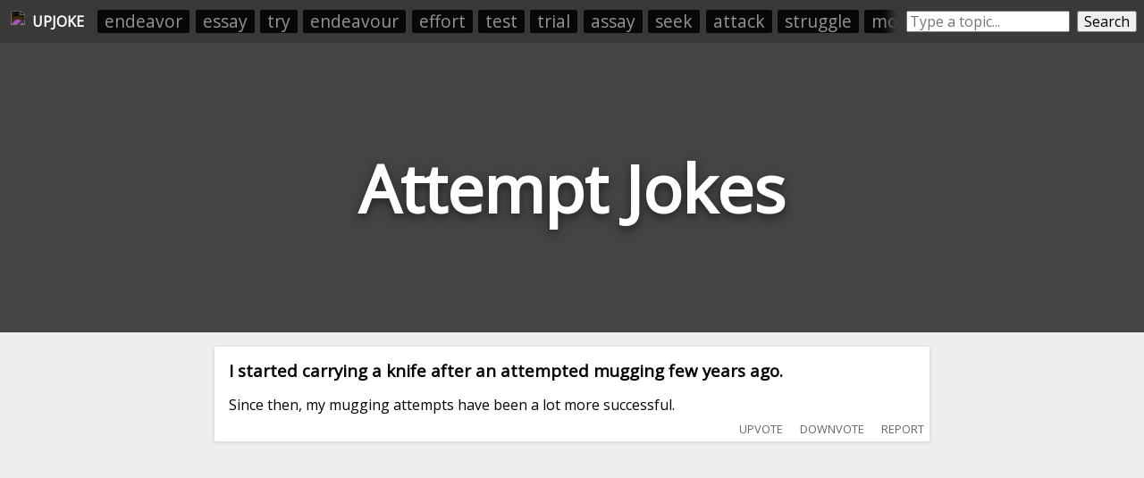

--- FILE ---
content_type: text/html; charset=utf-8
request_url: https://upjoke.com/attempt-jokes
body_size: 31297
content:
<!DOCTYPE html>
<html lang="en">
  <head>
    <title>Attempt Jokes - 120 Hilarious Attempt Jokes</title>
    <meta name="description" content="A big list of attempt jokes, submitted and ranked by users.">
    <link id="favicon" rel="icon" href="https://cdn.glitch.com/41a8373f-8f46-4ca9-ae87-205ef30634f6%2Flaughing.png?1532962685569" type="image/png">
    <meta charset="utf-8">
    <meta http-equiv="X-UA-Compatible" content="IE=edge">
    <meta name="viewport" content="width=device-width, initial-scale=1, shrink-to-fit=no">
    <link href="https://fonts.googleapis.com/css?family=Open+Sans" rel="stylesheet">
    <link rel="stylesheet" href="https://cdnjs.cloudflare.com/ajax/libs/normalize/8.0.0/normalize.min.css">
    <script>if( window.location.host.includes("gli") ) window.location = "https://upjoke.com/attempt-jokes";</script>

    <script type="text/javascript" async=true>
      // InMobi Choice. Consent Manager Tag v3.0 (for TCF 2.2)
      !function(){var host=window.location.hostname,element=document.createElement("script"),firstScript=document.getElementsByTagName("script")[0],url="https://cmp.inmobi.com".concat("/choice/","AY2V1mmRQwast","/",host,"/choice.js?tag_version=V3"),uspTries=0;element.async=!0,element.type="text/javascript",element.src=url,firstScript.parentNode.insertBefore(element,firstScript),function makeStub(){for(var cmpFrame,queue=[],win=window;win;){try{if(win.frames.__tcfapiLocator){cmpFrame=win;break}}catch(ignore){}if(win===window.top)break;win=win.parent}cmpFrame||(!function addFrame(){var doc=win.document,otherCMP=!!win.frames.__tcfapiLocator;if(!otherCMP)if(doc.body){var iframe=doc.createElement("iframe");iframe.style.cssText="display:none",iframe.name="__tcfapiLocator",doc.body.appendChild(iframe)}else setTimeout(addFrame,5);return!otherCMP}(),win.__tcfapi=function tcfAPIHandler(){var gdprApplies,args=arguments;if(!args.length)return queue;if("setGdprApplies"===args[0])args.length>3&&2===args[2]&&"boolean"==typeof args[3]&&(gdprApplies=args[3],"function"==typeof args[2]&&args[2]("set",!0));else if("ping"===args[0]){var retr={gdprApplies:gdprApplies,cmpLoaded:!1,cmpStatus:"stub"};"function"==typeof args[2]&&args[2](retr)}else"init"===args[0]&&"object"==typeof args[3]&&(args[3]=Object.assign(args[3],{tag_version:"V3"})),queue.push(args)},win.addEventListener("message",(function postMessageEventHandler(event){var msgIsString="string"==typeof event.data,json={};try{json=msgIsString?JSON.parse(event.data):event.data}catch(ignore){}var payload=json.__tcfapiCall;payload&&window.__tcfapi(payload.command,payload.version,(function(retValue,success){var returnMsg={__tcfapiReturn:{returnValue:retValue,success:success,callId:payload.callId}};msgIsString&&(returnMsg=JSON.stringify(returnMsg)),event&&event.source&&event.source.postMessage&&event.source.postMessage(returnMsg,"*")}),payload.parameter)}),!1))}(),function makeGppStub(){const SUPPORTED_APIS=["2:tcfeuv2","6:uspv1","7:usnatv1","8:usca","9:usvav1","10:uscov1","11:usutv1","12:usctv1"];window.__gpp_addFrame=function(n){if(!window.frames[n])if(document.body){var i=document.createElement("iframe");i.style.cssText="display:none",i.name=n,document.body.appendChild(i)}else window.setTimeout(window.__gpp_addFrame,10,n)},window.__gpp_stub=function(){var b=arguments;if(__gpp.queue=__gpp.queue||[],__gpp.events=__gpp.events||[],!b.length||1==b.length&&"queue"==b[0])return __gpp.queue;if(1==b.length&&"events"==b[0])return __gpp.events;var cmd=b[0],clb=b.length>1?b[1]:null,par=b.length>2?b[2]:null;if("ping"===cmd)clb({gppVersion:"1.1",cmpStatus:"stub",cmpDisplayStatus:"hidden",signalStatus:"not ready",supportedAPIs:SUPPORTED_APIS,cmpId:10,sectionList:[],applicableSections:[-1],gppString:"",parsedSections:{}},!0);else if("addEventListener"===cmd){"lastId"in __gpp||(__gpp.lastId=0),__gpp.lastId++;var lnr=__gpp.lastId;__gpp.events.push({id:lnr,callback:clb,parameter:par}),clb({eventName:"listenerRegistered",listenerId:lnr,data:!0,pingData:{gppVersion:"1.1",cmpStatus:"stub",cmpDisplayStatus:"hidden",signalStatus:"not ready",supportedAPIs:SUPPORTED_APIS,cmpId:10,sectionList:[],applicableSections:[-1],gppString:"",parsedSections:{}}},!0)}else if("removeEventListener"===cmd){for(var success=!1,i=0;i<__gpp.events.length;i++)if(__gpp.events[i].id==par){__gpp.events.splice(i,1),success=!0;break}clb({eventName:"listenerRemoved",listenerId:par,data:success,pingData:{gppVersion:"1.1",cmpStatus:"stub",cmpDisplayStatus:"hidden",signalStatus:"not ready",supportedAPIs:SUPPORTED_APIS,cmpId:10,sectionList:[],applicableSections:[-1],gppString:"",parsedSections:{}}},!0)}else"hasSection"===cmd?clb(!1,!0):"getSection"===cmd||"getField"===cmd?clb(null,!0):__gpp.queue.push([].slice.apply(b))},window.__gpp_msghandler=function(event){var msgIsString="string"==typeof event.data;try{var json=msgIsString?JSON.parse(event.data):event.data}catch(e){json=null}if("object"==typeof json&&null!==json&&"__gppCall"in json){var i=json.__gppCall;window.__gpp(i.command,(function(retValue,success){var returnMsg={__gppReturn:{returnValue:retValue,success:success,callId:i.callId}};event.source.postMessage(msgIsString?JSON.stringify(returnMsg):returnMsg,"*")}),"parameter"in i?i.parameter:null,"version"in i?i.version:"1.1")}},"__gpp"in window&&"function"==typeof window.__gpp||(window.__gpp=window.__gpp_stub,window.addEventListener("message",window.__gpp_msghandler,!1),window.__gpp_addFrame("__gppLocator"))}();var uspStubFunction=function(){var arg=arguments;typeof window.__uspapi!==uspStubFunction&&setTimeout((function(){void 0!==window.__uspapi&&window.__uspapi.apply(window.__uspapi,arg)}),500)};if(void 0===window.__uspapi){window.__uspapi=uspStubFunction;var uspInterval=setInterval((function(){uspTries++,window.__uspapi===uspStubFunction&&uspTries<3?console.warn("USP is not accessible"):clearInterval(uspInterval)}),6e3)}}();
    </script>
    
    <!-- <script src="//tags-cdn.deployads.com/a/upjoke.com.js" async></script> -->
    <script>
      let showAds = "true" === "true";

      window.adProviderName = "freestar";

      if(!showAds) window.adProviderName = null;

      if(location.hash.includes("adProviderName=freestar")) window.adProviderName = "freestar";
      
      console.log("adProviderName:", adProviderName);
  
      if(window.adProviderName === "freestar") {
        var freestar = freestar || {};
        freestar.queue = freestar.queue || [];
        freestar.config = freestar.config || {};
        freestar.config.enabled_slots = [];
        freestar.initCallback = function () { (freestar.config.enabled_slots.length === 0) ? freestar.initCallbackCalled = false : freestar.newAdSlots(freestar.config.enabled_slots) }
        document.write(`<script src="https://a.pub.network/upjoke-com/pubfig.min.js" async><\/script>`);

        /* Freestar Cumulative Layout Shift Prevention: https://a.pub.network/core/pubfig/cls.css */
        let styleSheet = document.createElement("style");
        styleSheet.innerText = `body{--use:20px;--doNotUse:0px;--fsAncillary:var(--doNotUse)}[data-freestar-ad]{display:inline-flex;align-items:center;justify-content:center;width:100%;overflow:hidden;position:relative}[data-freestar-ad*="__fsAncillary"]{--fsAncillary:var(--use)}[data-freestar-ad*="__728x90"],[data-freestar-ad*="__970x90"]{--height:90px;height:90px;height:calc(var(--height) + var(--fsAncillary))!important}[data-freestar-ad*="__300x250"],[data-freestar-ad*="__970x250"]{--height:250px;height:250px;height:calc(var(--height) + var(--fsAncillary))!important}[data-freestar-ad*="__336x280"]{--height:280px;height:280px;height:calc(var(--height) + var(--fsAncillary))!important}[data-freestar-ad*="__160x600"],[data-freestar-ad*="__300x600"]{--height:600px;height:600px;height:calc(var(--height) + var(--fsAncillary))!important}@media only screen and (min-device-width :320px) and (max-device-width :768px){[data-freestar-ad*="__300x50"],[data-freestar-ad*="__320x50"]{--height:50px;height:50px;height:calc(var(--height) + var(--fsAncillary))!important}[data-freestar-ad*="__468x60"]{--height:60px;height:60px;height:calc(var(--height) + var(--fsAncillary))!important}[data-freestar-ad*="__300x100"],[data-freestar-ad*="__320x100"]{--height:100px;height:100px;height:calc(var(--height) + var(--fsAncillary))!important}[data-freestar-ad*="__300x250"]{--height:250px;height:250px;height:calc(var(--height) + var(--fsAncillary))!important}[data-freestar-ad*="__336x280"]{--height:280px;height:280px;height:calc(var(--height) + var(--fsAncillary))!important}}`;
        document.head.appendChild(styleSheet);

        window.addEventListener("DOMContentLoaded", function() {
          doNotSellPersonalInfoCtn.innerHTML = `<a class="change-consent" onclick="window.__uspapi('displayUspUi');">Do Not Sell My Personal Information</a>`;
        });
      }
    </script>

  </head>
  <body>
    
    <style>
      
      body * {
        font-family: 'Open Sans', sans-serif;
      }
      
      html, body {
        background: #eee;
        margin: 0;
        padding: 0;
      }
      
      .page-header {
        height: 45vh;
        margin-bottom: 1em;
        background-color: #444444;
        background-position: 50% 50%;
        background-repeat: no-repeat;
        background-size: cover;
        box-sizing: border-box;
        color: #fff;
        display: flex;
        align-items: center;
        justify-content: center;
        overflow: hidden;
        position: relative;
        
      }
      
      h1.page-title {
        width: fit-content;
        text-align:center;
        font-size: 9vh;
        text-shadow: 0 0.05em 0.15em rgba(0,0,0,.5);
      }
      
      .jokes-list {
        /*margin:0 auto;
        width:100%;
        max-width:800px;
        padding: 0 0.5em;*/
        box-sizing: border-box;
      }
      
      .joke-wrapper {
        background: #fff;
        border-radius: 2px;
        box-shadow: 0 1px 4px 0 rgba(0,0,0,.14);
        padding: 1rem;
        position: relative;
        overflow:hidden;
        margin: 0 auto;
        margin-bottom: 0.5rem;
        width: 95vw;
        max-width: 800px;
        box-sizing: border-box;
      }
      
      .joke-title {
        margin-top:0;
      }
      
      .joke-body {
        
      }
      
      .joke-footer {
        display: flex;
        height: 1.5em;
      }
      
      .joke-footer .source img { height:100%; }
      
      .joke-content {
        margin-bottom: 1rem; 
      }
      
      .joke-content.offensive {
        filter: blur(10px); 
      }

      .offensive-wall {
        position: absolute;
        width: 100%;
        height: 100%;
        display: flex;
        align-items: center;
        justify-content: center;
        margin-left: -1em;
        margin-top: -1em; 
        z-index:10;
      }
      .offensive-wall div {
        text-align: center; 
      }
      .offensive-wall button {
        width: fit-content;
        margin: 0 auto;
      }
      .offensive-wall p {
        text-align: center;
        font-size: 1.2em;
        margin: 0.5em 0;
        margin-top: 0;
      }
        
      @media screen and (max-width: 790px) {
        .feed-ad-ctn {
          padding: 0 !important;
        }
      }
    </style>
    
    <div style="display:none;">
      <svg id="thumb-up-icon" viewbox="0 0 24 24" width="100%" height="100%">
        <path d="M0 0h24v24H0z" fill="none"></path>
        <path d="M1 21h4V9H1v12zm22-11c0-1.1-.9-2-2-2h-6.31l.95-4.57.03-.32c0-.41-.17-.79-.44-1.06L14.17 1 7.59 7.59C7.22 7.95 7 8.45 7 9v10c0 1.1.9 2 2 2h9c.83 0 1.54-.5 1.84-1.22l3.02-7.05c.09-.23.14-.47.14-.73v-1.91l-.01-.01L23 10z"></path>
      </svg>
      <svg id="thumb-down-icon" viewbox="0 0 24 24" width="100%" height="100%">
        <path d="M0 0h24v24H0z" fill="none"></path>
        <path d="M15 3H6c-.83 0-1.54.5-1.84 1.22l-3.02 7.05c-.09.23-.14.47-.14.73v1.91l.01.01L1 14c0 1.1.9 2 2 2h6.31l-.95 4.57-.03.32c0 .41.17.79.44 1.06L9.83 23l6.59-6.59c.36-.36.58-.86.58-1.41V5c0-1.1-.9-2-2-2zm4 0v12h4V3h-4z"></path>
      </svg>
      <svg id="comment-icon" viewbox="0 0 24 24" width="100%" height="100%">
        <path d="M21.99 4c0-1.1-.89-2-1.99-2H4c-1.1 0-2 .9-2 2v12c0 1.1.9 2 2 2h14l4 4-.01-18zM18 14H6v-2h12v2zm0-3H6V9h12v2zm0-3H6V6h12v2z"></path>
        <path d="M0 0h24v24H0z" fill="none"></path>
      </svg>
    </div>


    <div style="display:flex; padding:0.5rem;background: #393939; min-height:1.8rem; align-items: center;">
      <a style="height:1.5rem; padding:0.25rem;display: flex;align-items: center;color: white;text-decoration: none;" href="/">
        <img src="https://cdn.glitch.com/41a8373f-8f46-4ca9-ae87-205ef30634f6%2Flaughing.png?1532962685569" style="height: 100%;filter: invert(1);">
        <div id="upjoke-logo-text" style="margin-left: 0.5rem;font-weight: bold;">UPJOKE</div>
      </a>
      
      <div id="headerRelatedCategories" style="display: flex;flex-direction: row;padding: 0;overflow: hidden;position: relative;margin-left: 0.5rem;"><a href="/endeavor-jokes">endeavor</a><a href="/essay-jokes">essay</a><a href="/try-jokes">try</a><a href="/endeavour-jokes">endeavour</a><a href="/effort-jokes">effort</a><a href="/test-jokes">test</a><a href="/trial-jokes">trial</a><a href="/assay-jokes">assay</a><a href="/seek-jokes">seek</a><a href="/attack-jokes">attack</a><a href="/struggle-jokes">struggle</a><a href="/move-jokes">move</a><a href="/chance-jokes">chance</a><a href="/intention-jokes">intention</a><a href="/intent-jokes">intent</a></div>
      <style>
        #headerRelatedCategories:before {
          content: " ";
          position: absolute;
          top: 0;
          left: 0;
          right: 0;
          bottom: 0;
          z-index: 10;
          pointer-events: none;
          box-shadow: inset -20px 0px 10px -10px #393939;
        }   
        #headerRelatedCategories a {
          list-style-type: none;
          width: auto;
          flex-grow: 1;
          /* height: 2rem; */
          font-size: 1.2rem;
          background: #000000;
          text-align: center;
          margin: 0.2rem;
          padding: 0.1rem 0.5rem;
          color: #a4a4a4;
          text-decoration: none;
          border-radius: 2px;
          opacity: 0.85;
          white-space: nowrap;
        }
      </style>

      <div style="display:flex;/* margin: 0 auto; */margin-left: auto;flex-grow: 1;max-width: 400px;">
        <input placeholder="Type a topic..." style="flex-grow:1;margin-left: 0.5rem;" id="searchBox" onkeyup="if(event.which === 13) searchButtonEl.click()">
        <button id="searchButtonEl" onclick="location.href=`/${searchBox.value.toLowerCase().trim().replace(/-/g, '--').replace(/\s+/g, '-')}-jokes`" style="margin-left: 0.5rem;">Search</button>
      </div>
    </div>
    <style>
      @media screen and (max-width: 550px) {
        #upjoke-logo-text {
          display:none;
        }
      }
    </style>
    
    <header class="page-header">
      <h1 class="page-title">Attempt Jokes</h1>
    </header>
    
    <div class="jokes-list"><div class="joke-wrapper" data-reddit-id="6184u5" data-upvotes="13" data-offensive="false">
        
        <div class="joke-content ">          
          <h3 class="joke-title">I started carrying a knife after an attempted mugging few years ago.</h3>
          <div class="joke-body">Since then, my mugging attempts have been a lot more successful.</div>
        </div>
      </div><div style="margin-bottom:0.5rem; min-height:250px;">
      <div align="center" data-freestar-ad="__300x250 __336x280" id="upjoke_homepage_leaderboard_1">
        <script>
          if(window.adProviderName === "freestar") freestar.config.enabled_slots.push({ placementName: "upjoke_homepage_leaderboard", slotId: "upjoke_homepage_leaderboard_1" });
        </script>
      </div>
    </div><div class="joke-wrapper" data-reddit-id="xkkcq6" data-upvotes="13" data-offensive="false">
        
        <div class="joke-content ">          
          <h3 class="joke-title">A sad first attempt at a joke</h3>
          <div class="joke-body">(It’s my first time posting here. Don’t blame me for the terrible joke lol)<br><br>A lawyer just lost a career making/breaking case so Satan sees this as an opportunity to approach him and make him an offer.<br><br>Satan: I will make you the most successful lawyer in history. You will never lose a c<span>... </span><button onclick="this.previousSibling.remove(); this.nextSibling.innerHTML = restOfLongJokes['xkkcq6']; this.nextSibling.style.display=''; this.remove();">read more</button><span class="read-more-text" style="display:none;"></span></div>
        </div>
      </div><div class="joke-wrapper" data-reddit-id="8otveb" data-upvotes="12" data-offensive="false">
        
        <div class="joke-content ">          
          <h3 class="joke-title">Post Malone Has Started His Own Student Loan Service in an Attempt to Lift the Burden Off of New Graduates</h3>
          <div class="joke-body">It's called "Post Malone's Post Pone Ma Loans"</div>
        </div>
      </div><div class="joke-wrapper" data-reddit-id="17yrr2a" data-upvotes="12" data-offensive="false">
        
        <div class="joke-content ">          
          <h3 class="joke-title">A priest, a minister, and a rabbi want to see who’s best at his job. So they each go into the woods, find a bear, and attempt to convert it.</h3>
          <div class="joke-body">Later they get together. The priest begins: “When I found the bear, I read to him from the Catechism and sprinkled him with holy water. Next week is his First Communion.”  <br>“I found a bear by the stream,” says the minister, “and preached God’s holy word. The bear was so mesmerized that he let me<span>... </span><button onclick="this.previousSibling.remove(); this.nextSibling.innerHTML = restOfLongJokes['17yrr2a']; this.nextSibling.style.display=''; this.remove();">read more</button><span class="read-more-text" style="display:none;"></span></div>
        </div>
      </div><div class="joke-wrapper" data-reddit-id="7e4a49" data-upvotes="12" data-offensive="false">
        
        <div class="joke-content ">          
          <h3 class="joke-title">A programmer and his colleagues attempt to enter a restaurant</h3>
          <div class="joke-body">Amidst their chatting, one of them approaches the receptionist:<br><br>"Table for 8, please"<br><br>"Are you sure, Mister?" she replied. "I can see there are actually 9 of you here"<br><br>"What? No, you're mistaken. We're 8 people, look"<br><br>He turns around, and begins doing a head count:<br><br<span>... </span><button onclick="this.previousSibling.remove(); this.nextSibling.innerHTML = restOfLongJokes['7e4a49']; this.nextSibling.style.display=''; this.remove();">read more</button><span class="read-more-text" style="display:none;"></span></div>
        </div>
      </div><div style="margin-bottom:0.5rem; min-height:250px;">
      <div align="center" data-freestar-ad="__300x250 __336x280" id="upjoke_homepage_leaderboard_2">
        <script>
          if(window.adProviderName === "freestar") freestar.config.enabled_slots.push({ placementName: "upjoke_homepage_leaderboard", slotId: "upjoke_homepage_leaderboard_2" });
        </script>
      </div>
    </div><div class="joke-wrapper" data-reddit-id="c2umme" data-upvotes="12" data-offensive="false">
        
        <div class="joke-content ">          
          <h3 class="joke-title">An attempt at OC after one year on Reddit.</h3>
          <div class="joke-body">I slept with a girl that works at Amazon last night.<br><br>I got a text from her today that said:  “People  who slept with me also bought a STD kit and this 5 star genital wart cream.”</div>
        </div>
      </div><div class="joke-wrapper" data-reddit-id="10clmpa" data-upvotes="12" data-offensive="false">
        
        <div class="joke-content ">          
          <h3 class="joke-title">First attempt at writing a joke!</h3>
          <div class="joke-body">I started a new job this week. <br><br>On my first day it was my co-worker Frank's birthday; we gathered around his desk to sing happy birthday and share a cake. <br><br>Just as we finished singing the office door slammed open. <br><br>In strides a creature: upper body of a man, lower body of a hors<span>... </span><button onclick="this.previousSibling.remove(); this.nextSibling.innerHTML = restOfLongJokes['10clmpa']; this.nextSibling.style.display=''; this.remove();">read more</button><span class="read-more-text" style="display:none;"></span></div>
        </div>
      </div><div class="joke-wrapper" data-reddit-id="kpvebw" data-upvotes="12" data-offensive="true">
        <div class="offensive-wall"><div><p>This joke <i>may</i> contain profanity. 🤔</p><button onclick="this.parentNode.parentNode.nextElementSibling.classList.remove('offensive'); this.parentNode.parentNode.style.display = 'none';">I am over 18</button></div></div>
        <div class="joke-content offensive">          
          <h3 class="joke-title">I attempted to beat a personal record and masturbate twenty times in one day...</h3>
          <div class="joke-body">And I actually managed to pull it off.</div>
        </div>
      </div><div class="joke-wrapper" data-reddit-id="1051lgr" data-upvotes="12" data-offensive="false">
        
        <div class="joke-content ">          
          <h3 class="joke-title">I've been attempting a murder</h3>
          <div class="joke-body">But I can't get more than 1 crow</div>
        </div>
      </div><div style="margin-bottom:0.5rem; min-height:250px;">
      <div align="center" data-freestar-ad="__300x250 __336x280" id="upjoke_homepage_leaderboard_3">
        <script>
          if(window.adProviderName === "freestar") freestar.config.enabled_slots.push({ placementName: "upjoke_homepage_leaderboard", slotId: "upjoke_homepage_leaderboard_3" });
        </script>
      </div>
    </div><div class="joke-wrapper" data-reddit-id="bjqutm" data-upvotes="11" data-offensive="false">
        
        <div class="joke-content ">          
          <h3 class="joke-title">My first attempt at writing a joke, please take it easy on me.</h3>
          <div class="joke-body">A man walks into a candy shop, as he is perusing around the shop he notices the shopkeep waving him over to the counter. Not sure what he is really looking for he makes his way over to the counter to see if the shopkeep can be of any assistance.<br><br>Man: I'm not quite sure what I'm looking for, n<span>... </span><button onclick="this.previousSibling.remove(); this.nextSibling.innerHTML = restOfLongJokes['bjqutm']; this.nextSibling.style.display=''; this.remove();">read more</button><span class="read-more-text" style="display:none;"></span></div>
        </div>
      </div><div class="joke-wrapper" data-reddit-id="ye9apq" data-upvotes="11" data-offensive="false">
        
        <div class="joke-content ">          
          <h3 class="joke-title">i started carrying a knife after a mugging attempt years ago</h3>
          <div class="joke-body">Since then my mugging attempts have been a lot more successful.</div>
        </div>
      </div><div class="joke-wrapper" data-reddit-id="6b2k58" data-upvotes="11" data-offensive="false">
        
        <div class="joke-content ">          
          <h3 class="joke-title">President Trump attempts suicide, fails because of broken rope.</h3>
          <div class="joke-body">Fake noose.</div>
        </div>
      </div><div class="joke-wrapper" data-reddit-id="1265b96" data-upvotes="11" data-offensive="false">
        
        <div class="joke-content ">          
          <h3 class="joke-title">I keep slightly messing up my attempts at wordplay, I hope my eleventh attempt hits the mark......</h3>
          <div class="joke-body">....no pun in ten has.</div>
        </div>
      </div><div style="margin-bottom:0.5rem; min-height:250px;">
      <div align="center" data-freestar-ad="__300x250 __336x280" id="upjoke_homepage_leaderboard_4">
        <script>
          if(window.adProviderName === "freestar") freestar.config.enabled_slots.push({ placementName: "upjoke_homepage_leaderboard", slotId: "upjoke_homepage_leaderboard_4" });
        </script>
      </div>
    </div><div class="joke-wrapper" data-reddit-id="8n8lr8" data-upvotes="11" data-offensive="true">
        <div class="offensive-wall"><div><p>This joke <i>may</i> contain profanity. 🤔</p><button onclick="this.parentNode.parentNode.nextElementSibling.classList.remove('offensive'); this.parentNode.parentNode.style.display = 'none';">I am over 18</button></div></div>
        <div class="joke-content offensive">          
          <h3 class="joke-title">A patient talks to his therapist after a suicide attempt</h3>
          <div class="joke-body">"So Greg, I've been informed that you attempted suicide the other day. Is this correct?" asks the therapist.<br><br>"Yes, it is unfortunately true. My wife decided to divorce me and the kids chose to live with her, it struck me hard man." said Greg.<br><br>"I know this is gonna be hard for you to do<span>... </span><button onclick="this.previousSibling.remove(); this.nextSibling.innerHTML = restOfLongJokes['8n8lr8']; this.nextSibling.style.display=''; this.remove();">read more</button><span class="read-more-text" style="display:none;"></span></div>
        </div>
      </div><div class="joke-wrapper" data-reddit-id="10w16vb" data-upvotes="11" data-offensive="true">
        <div class="offensive-wall"><div><p>This joke <i>may</i> contain profanity. 🤔</p><button onclick="this.parentNode.parentNode.nextElementSibling.classList.remove('offensive'); this.parentNode.parentNode.style.display = 'none';">I am over 18</button></div></div>
        <div class="joke-content offensive">          
          <h3 class="joke-title">Did you hear about the scientist who attempted to clone himself for his own sexual pleasure?</h3>
          <div class="joke-body">He had done great strides towards his goal over the years. But after the most recent attempt, he finally topped himself.</div>
        </div>
      </div><div class="joke-wrapper" data-reddit-id="u03crm" data-upvotes="11" data-offensive="true">
        <div class="offensive-wall"><div><p>This joke <i>may</i> contain profanity. 🤔</p><button onclick="this.parentNode.parentNode.nextElementSibling.classList.remove('offensive'); this.parentNode.parentNode.style.display = 'none';">I am over 18</button></div></div>
        <div class="joke-content offensive">          
          <h3 class="joke-title">I attempted to break the world record for masturbating.</h3>
          <div class="joke-body">I nearly pulled it off.</div>
        </div>
      </div><div class="joke-wrapper" data-reddit-id="yqzypy" data-upvotes="11" data-offensive="true">
        <div class="offensive-wall"><div><p>This joke <i>may</i> contain profanity. 🤔</p><button onclick="this.parentNode.parentNode.nextElementSibling.classList.remove('offensive'); this.parentNode.parentNode.style.display = 'none';">I am over 18</button></div></div>
        <div class="joke-content offensive">          
          <h3 class="joke-title">Guinness world record attempt !</h3>
          <div class="joke-body">Three roommates were hanging out in the living room one day, when one of them opened an email on their phone.<br><br>"Hey guys, the Guinness book of world records is coming to town! We should go get into it somehow!"<br><br>The shortest roommate, who was only 3 feet tall says "I'm going to go see if<span>... </span><button onclick="this.previousSibling.remove(); this.nextSibling.innerHTML = restOfLongJokes['yqzypy']; this.nextSibling.style.display=''; this.remove();">read more</button><span class="read-more-text" style="display:none;"></span></div>
        </div>
      </div><div style="margin-bottom:0.5rem; min-height:250px;">
      <div align="center" data-freestar-ad="__300x250 __336x280" id="upjoke_homepage_leaderboard_5">
        <script>
          if(window.adProviderName === "freestar") freestar.config.enabled_slots.push({ placementName: "upjoke_homepage_leaderboard", slotId: "upjoke_homepage_leaderboard_5" });
        </script>
      </div>
    </div><div class="joke-wrapper" data-reddit-id="14zyga8" data-upvotes="11" data-offensive="false">
        
        <div class="joke-content ">          
          <h3 class="joke-title">My doctor said I was overweight and asked me if I'd ever even attempted a push-up.</h3>
          <div class="joke-body">I said "Hey doc, I know I'm out of shape, but suggesting that I wear a bra is just insulting."</div>
        </div>
      </div><div class="joke-wrapper" data-reddit-id="kaw6ud" data-upvotes="11" data-offensive="false">
        
        <div class="joke-content ">          
          <h3 class="joke-title">First attempt</h3>
          <div class="joke-body">An angel saw a man standing at the gate of heaven. The man was asked how he died. He replied saying he was on the 8th floor of his flat and saw a man trying to enter the 6th floor through the balcony. So he took the fridge and threw it at him. Shortly after that he died. The angel let him through.<b<span>... </span><button onclick="this.previousSibling.remove(); this.nextSibling.innerHTML = restOfLongJokes['kaw6ud']; this.nextSibling.style.display=''; this.remove();">read more</button><span class="read-more-text" style="display:none;"></span></div>
        </div>
      </div><div class="joke-wrapper" data-reddit-id="ywf2fg" data-upvotes="11" data-offensive="false">
        
        <div class="joke-content ">          
          <h3 class="joke-title">He said he would kiss me or die in the attempt.</h3>
          <div class="joke-body">Well?<br><br>He has no life-insurance, and I pitied his poor old mother.<br><br><br><br>Source: 1913 Newspaper</div>
        </div>
      </div><div class="joke-wrapper" data-reddit-id="107t0r5" data-upvotes="11" data-offensive="false">
        
        <div class="joke-content ">          
          <h3 class="joke-title">What’s the difference between Brazil and the USA?</h3>
          <div class="joke-body">About 1500 arrests within 48 hours of an attempted coup.</div>
        </div>
      </div><div style="margin-bottom:0.5rem; min-height:250px;">
      <div align="center" data-freestar-ad="__300x250 __336x280" id="upjoke_homepage_leaderboard_6">
        <script>
          if(window.adProviderName === "freestar") freestar.config.enabled_slots.push({ placementName: "upjoke_homepage_leaderboard", slotId: "upjoke_homepage_leaderboard_6" });
        </script>
      </div>
    </div><div class="joke-wrapper" data-reddit-id="nf8hr4" data-upvotes="11" data-offensive="false">
        
        <div class="joke-content ">          
          <h3 class="joke-title">After attempting to climb Everest and failing, John has severe frostbite, hypothermia and goes into a coma.</h3>
          <div class="joke-body">After a lengthy and dangerous mountaintop rescue he's rushed to the nearest hospital, where after several days he finally wakes and is greeted by the Nepalese doctor. <br><br>Sir, I have bad news and good news. John, ever the optimist asks for the good news first. <br><br>Okay, the good news is the <span>... </span><button onclick="this.previousSibling.remove(); this.nextSibling.innerHTML = restOfLongJokes['nf8hr4']; this.nextSibling.style.display=''; this.remove();">read more</button><span class="read-more-text" style="display:none;"></span></div>
        </div>
      </div><div class="joke-wrapper" data-reddit-id="iazlad" data-upvotes="11" data-offensive="true">
        <div class="offensive-wall"><div><p>This joke <i>may</i> contain profanity. 🤔</p><button onclick="this.parentNode.parentNode.nextElementSibling.classList.remove('offensive'); this.parentNode.parentNode.style.display = 'none';">I am over 18</button></div></div>
        <div class="joke-content offensive">          
          <h3 class="joke-title">A guy in a bar bets the bartender $50 that he can lick his eyeball</h3>
          <div class="joke-body">The bartender agrees<br><br>The man takes his glass eye out, and bites it<br><br>The bartender angrily gives the man his money<br><br>The man bets the bartender $500 dollars that he can bite his other eyeball too<br><br>The bartender agrees to the bet, because the man was not blind<br><br>The man pu<span>... </span><button onclick="this.previousSibling.remove(); this.nextSibling.innerHTML = restOfLongJokes['iazlad']; this.nextSibling.style.display=''; this.remove();">read more</button><span class="read-more-text" style="display:none;"></span></div>
        </div>
      </div><div class="joke-wrapper" data-reddit-id="o70a5p" data-upvotes="11" data-offensive="false">
        
        <div class="joke-content ">          
          <h3 class="joke-title">What's another way of saying attempted murder?</h3>
          <div class="joke-body">Marble Staircase.</div>
        </div>
      </div><div class="joke-wrapper" data-reddit-id="e2j08n" data-upvotes="10" data-offensive="true">
        <div class="offensive-wall"><div><p>This joke <i>may</i> contain profanity. 🤔</p><button onclick="this.parentNode.parentNode.nextElementSibling.classList.remove('offensive'); this.parentNode.parentNode.style.display = 'none';">I am over 18</button></div></div>
        <div class="joke-content offensive">          
          <h3 class="joke-title">I can never get anything right. Yesterday I attempted suicide.</h3>
          <div class="joke-body">My wife left for work. I went into the garage, sealed the windows and doors.<br> Started my car, let it run. <br>I sat in my lawn chair and closed my eyes. After eight hours, nothing. I felt the same. I was soo pissed off I shut of my Tesla and went back inside.</div>
        </div>
      </div><div class="joke-wrapper" data-reddit-id="4nce7u" data-upvotes="10" data-offensive="true">
        <div class="offensive-wall"><div><p>This joke <i>may</i> contain profanity. 🤔</p><button onclick="this.parentNode.parentNode.nextElementSibling.classList.remove('offensive'); this.parentNode.parentNode.style.display = 'none';">I am over 18</button></div></div>
        <div class="joke-content offensive">          
          <h3 class="joke-title">Puns are the only form of humor where a groan is high praise and a laugh is a fair attempt.</h3>
          <div class="joke-body">Well, that and sex.</div>
        </div>
      </div><div class="joke-wrapper" data-reddit-id="1283tfm" data-upvotes="10" data-offensive="false">
        
        <div class="joke-content ">          
          <h3 class="joke-title">What do you call a stoned poem that attempts to overthrow the government?</h3>
          <div class="joke-body">A high coup</div>
        </div>
      </div><div class="joke-wrapper" data-reddit-id="15ob14b" data-upvotes="10" data-offensive="false">
        
        <div class="joke-content ">          
          <h3 class="joke-title">The inventor of Dulex weathershield exterior paint has perished while attempting to climb Everest …</h3>
          <div class="joke-body">Rescuers said he could have done with another coat</div>
        </div>
      </div><div class="joke-wrapper" data-reddit-id="5z3jnh" data-upvotes="10" data-offensive="false">
        
        <div class="joke-content ">          
          <h3 class="joke-title">A Mexican attempts to pass the border</h3>
          <div class="joke-body">A border control officer catches them and says, "Papers."<br><br>The Mexican replied, "Scissors."<br><br>The border control officer replied,"Dammit! Well, you're free to go!"</div>
        </div>
      </div><div class="joke-wrapper" data-reddit-id="15jxych" data-upvotes="10" data-offensive="false">
        
        <div class="joke-content ">          
          <h3 class="joke-title">A man attempted to steal from a bookstore by hiding a book in his shirt.</h3>
          <div class="joke-body">One of the customers, and off-duty judge, saw him and ratted him out. Moral of the story: Don't cover a book by the judge.</div>
        </div>
      </div><div class="joke-wrapper" data-reddit-id="e9crwj" data-upvotes="10" data-offensive="false">
        
        <div class="joke-content ">          
          <h3 class="joke-title">Guys, I just broke up an attempted murder...</h3>
          <div class="joke-body">But to be fair, those crows shouldn't have been gathering in the middle of the road</div>
        </div>
      </div><div class="joke-wrapper" data-reddit-id="5f0c6x" data-upvotes="10" data-offensive="false">
        
        <div class="joke-content ">          
          <h3 class="joke-title">Fidel Castro survived 638 assassination attempts</h3>
          <div class="joke-body">But even he could not survive 2016</div>
        </div>
      </div><div class="joke-wrapper" data-reddit-id="11o1ilk" data-upvotes="10" data-offensive="false">
        
        <div class="joke-content ">          
          <h3 class="joke-title">In the 1930s, a farmer attempted to steal cows from a neighbouring farm.</h3>
          <div class="joke-body">He became a bit of a local legend. No one knew exactly why he stole them, and we still don’t know to this day. Some say he was just in a desperate situation, some say these cows had been abused and that he was rescuing them, some say he was just a greedy old farmer.<br><br>He attempted this great bo<span>... </span><button onclick="this.previousSibling.remove(); this.nextSibling.innerHTML = restOfLongJokes['11o1ilk']; this.nextSibling.style.display=''; this.remove();">read more</button><span class="read-more-text" style="display:none;"></span></div>
        </div>
      </div><div class="joke-wrapper" data-reddit-id="145tr21" data-upvotes="10" data-offensive="false">
        
        <div class="joke-content ">          
          <h3 class="joke-title">My son and I did a science experiment for the end of the school year. We attempted to weigh a rainbow.</h3>
          <div class="joke-body">It turns out, it was pretty light.</div>
        </div>
      </div><div class="joke-wrapper" data-reddit-id="um0l7v" data-upvotes="10" data-offensive="false">
        
        <div class="joke-content ">          
          <h3 class="joke-title">How many Russians does it take to change a Ukrainian lightbulb?</h3>
          <div class="joke-body">At least 1 battalion to lose in the attempt. Please reply with your best punchline.</div>
        </div>
      </div><div class="joke-wrapper" data-reddit-id="107ca02" data-upvotes="10" data-offensive="false">
        
        <div class="joke-content ">          
          <h3 class="joke-title">A man and his falcon are arrested for attempting an armed robbery</h3>
          <div class="joke-body">It seems like it'll be a couple of months before the pair can be tried in court, so it's up to the police to deal with them in the meantime. After much debate, they come to a decision, and the next morning an officer comes to the county jail and gestures for the man to follow him. The officer explai<span>... </span><button onclick="this.previousSibling.remove(); this.nextSibling.innerHTML = restOfLongJokes['107ca02']; this.nextSibling.style.display=''; this.remove();">read more</button><span class="read-more-text" style="display:none;"></span></div>
        </div>
      </div><div class="joke-wrapper" data-reddit-id="110bcyt" data-upvotes="10" data-offensive="false">
        
        <div class="joke-content ">          
          <h3 class="joke-title">I was attempting to get in contact with a contortionist for an interview earlier today.</h3>
          <div class="joke-body">Fortunately, she was very flexible.</div>
        </div>
      </div><div class="joke-wrapper" data-reddit-id="1071c5c" data-upvotes="10" data-offensive="false">
        
        <div class="joke-content ">          
          <h3 class="joke-title">Do you know the Football player whose missing 75% of his spine?</h3>
          <div class="joke-body">He's the Quarterback.<br><br><br><br>(My 2nd joke attempt X\_X)</div>
        </div>
      </div><div class="joke-wrapper" data-reddit-id="ohbw0h" data-upvotes="10" data-offensive="true">
        <div class="offensive-wall"><div><p>This joke <i>may</i> contain profanity. 🤔</p><button onclick="this.parentNode.parentNode.nextElementSibling.classList.remove('offensive'); this.parentNode.parentNode.style.display = 'none';">I am over 18</button></div></div>
        <div class="joke-content offensive">          
          <h3 class="joke-title">A man’s wife was attempting to prank him.</h3>
          <div class="joke-body">A mans wife was attempting to prank him. <br><br>She decided that her twin should have sex with him as a prank, and so one day she hid under the bed and called her husband over with the lights off to the bedroom whilst her twin was on the bed.<br><br>The man had little light and never noticed a thin<span>... </span><button onclick="this.previousSibling.remove(); this.nextSibling.innerHTML = restOfLongJokes['ohbw0h']; this.nextSibling.style.display=''; this.remove();">read more</button><span class="read-more-text" style="display:none;"></span></div>
        </div>
      </div><div class="joke-wrapper" data-reddit-id="ymwvwj" data-upvotes="9" data-offensive="false">
        
        <div class="joke-content ">          
          <h3 class="joke-title">James Bond always holds his farts while in bed</h3>
          <div class="joke-body">Otherwise he would blow his cover.<br><br><br><br><br><br>(Look I'm not funny this was my first and only attempt so sorry X\_X)</div>
        </div>
      </div><div class="joke-wrapper" data-reddit-id="3iw1zz" data-upvotes="9" data-offensive="false">
        
        <div class="joke-content ">          
          <h3 class="joke-title">I witnessed an attempted murder earlier...</h3>
          <div class="joke-body">Luckily only one crow showed up...</div>
        </div>
      </div><div class="joke-wrapper" data-reddit-id="u7wn8a" data-upvotes="9" data-offensive="false">
        
        <div class="joke-content ">          
          <h3 class="joke-title">I took my first attempt at stand up very seriously.</h3>
          <div class="joke-body">It was no laughing matter.</div>
        </div>
      </div><div class="joke-wrapper" data-reddit-id="hhnylj" data-upvotes="9" data-offensive="true">
        <div class="offensive-wall"><div><p>This joke <i>may</i> contain profanity. 🤔</p><button onclick="this.parentNode.parentNode.nextElementSibling.classList.remove('offensive'); this.parentNode.parentNode.style.display = 'none';">I am over 18</button></div></div>
        <div class="joke-content offensive">          
          <h3 class="joke-title">Arabic joke translation attempt</h3>
          <div class="joke-body">A guy walks into a grocery store and asks the shop guy, do you have cucumbers?<br><br>Store guy replies: yes I do<br><br>The man replies: put it in your ass<br><br>The next day, the man does the same thing, walks in, asks about cucumbers and tells the store guy to put it in his ass.<br><br>The follo<span>... </span><button onclick="this.previousSibling.remove(); this.nextSibling.innerHTML = restOfLongJokes['hhnylj']; this.nextSibling.style.display=''; this.remove();">read more</button><span class="read-more-text" style="display:none;"></span></div>
        </div>
      </div><div class="joke-wrapper" data-reddit-id="6ul4kp" data-upvotes="8" data-offensive="false">
        
        <div class="joke-content ">          
          <h3 class="joke-title">What went wrong with Trump's Suicide Attempt</h3>
          <div class="joke-body">Fake Noose</div>
        </div>
      </div><div class="joke-wrapper" data-reddit-id="rjt9w1" data-upvotes="8" data-offensive="false">
        
        <div class="joke-content ">          
          <h3 class="joke-title">An old man was walking on a park adjoining the cliff famous for suicide and saw a young woman standing at the edge contemplating suicide</h3>
          <div class="joke-body">He approached her.<br><br>She: "Dont come near me!!"<br><br>Old man :" Since you are anyway going to die,why cant you make this old man happy with a quickie?"<br><br>She shrieked "Over my dead body,you filthy pervert"<br><br>Old man "Ok,if thats the case, I will walk down and wait for you at the bot<span>... </span><button onclick="this.previousSibling.remove(); this.nextSibling.innerHTML = restOfLongJokes['rjt9w1']; this.nextSibling.style.display=''; this.remove();">read more</button><span class="read-more-text" style="display:none;"></span></div>
        </div>
      </div><div class="joke-wrapper" data-reddit-id="j135de" data-upvotes="8" data-offensive="true">
        <div class="offensive-wall"><div><p>This joke <i>may</i> contain profanity. 🤔</p><button onclick="this.parentNode.parentNode.nextElementSibling.classList.remove('offensive'); this.parentNode.parentNode.style.display = 'none';">I am over 18</button></div></div>
        <div class="joke-content offensive">          
          <h3 class="joke-title">Translation attempt: A Mexican, an American, and a Canadian compete with the Devil to see who gets out of hell</h3>
          <div class="joke-body">The Devil tells the three of them that whoever can fool him gets out of hell.<br><br>The Canadian is first. He is a good guy who never plays jokes on people, so he takes out a coin and makes a pretty basic magic trick. The Devil vaporizes him. <br><br>The American is next.<br><br>He walks towards th<span>... </span><button onclick="this.previousSibling.remove(); this.nextSibling.innerHTML = restOfLongJokes['j135de']; this.nextSibling.style.display=''; this.remove();">read more</button><span class="read-more-text" style="display:none;"></span></div>
        </div>
      </div><div class="joke-wrapper" data-reddit-id="yphv2z" data-upvotes="8" data-offensive="false">
        
        <div class="joke-content ">          
          <h3 class="joke-title">Former Pakistan PM and cricket legend Imran Khan survived an assassination attempt. Doctors said he has a leg bullet wound.</h3>
          <div class="joke-body">I guess he is Out, LBW.</div>
        </div>
      </div><div class="joke-wrapper" data-reddit-id="n081x5" data-upvotes="8" data-offensive="false">
        
        <div class="joke-content ">          
          <h3 class="joke-title">The Soviet Union attempted to sell cars.</h3>
          <div class="joke-body">Unfortunately Stalin was their biggest problem.</div>
        </div>
      </div><div class="joke-wrapper" data-reddit-id="on1q77" data-upvotes="8" data-offensive="false">
        
        <div class="joke-content ">          
          <h3 class="joke-title">KILLER BISCUITS WANTED FOR ATTEMPTED MURDER (the actual AP headline)</h3>
          <div class="joke-body">Linda Burnett, 23, a resident of San Diego, was visiting her in-laws and while she was there she went out to a nearby supermarket to pick up some groceries.   <br>   <br>Several people noticed her sitting in her car with the windows rolled up and with her eyes closed, with both hands behind the back<span>... </span><button onclick="this.previousSibling.remove(); this.nextSibling.innerHTML = restOfLongJokes['on1q77']; this.nextSibling.style.display=''; this.remove();">read more</button><span class="read-more-text" style="display:none;"></span></div>
        </div>
      </div><div class="joke-wrapper" data-reddit-id="qu303j" data-upvotes="7" data-offensive="true">
        <div class="offensive-wall"><div><p>This joke <i>may</i> contain profanity. 🤔</p><button onclick="this.parentNode.parentNode.nextElementSibling.classList.remove('offensive'); this.parentNode.parentNode.style.display = 'none';">I am over 18</button></div></div>
        <div class="joke-content offensive">          
          <h3 class="joke-title">Attempt to remember and retell an old Danish joke</h3>
          <div class="joke-body">In the middle of the night, a man wakes up in a prostitutes bed after a wonderful evening with her. Thinking back he still marvels at the beautiful artwork the woman's pubic hairs had been turned into. Then suddenly he notices that his wallet has been moved, and on inspection he finds that a 500 bil<span>... </span><button onclick="this.previousSibling.remove(); this.nextSibling.innerHTML = restOfLongJokes['qu303j']; this.nextSibling.style.display=''; this.remove();">read more</button><span class="read-more-text" style="display:none;"></span></div>
        </div>
      </div><div class="joke-wrapper" data-reddit-id="5exagt" data-upvotes="7" data-offensive="false">
        
        <div class="joke-content ">          
          <h3 class="joke-title">A police officer attempts to stop a car for speeding...</h3>
          <div class="joke-body">.....but the guy gradually increases his speed until he's topping 100 mph. The man eventually realizes he can't escape and finally pulls over. The cop approaches the car and says, "It's been a long day and my shift is almost over, so if you can give me a good excuse for your behaviour, I'll let you <span>... </span><button onclick="this.previousSibling.remove(); this.nextSibling.innerHTML = restOfLongJokes['5exagt']; this.nextSibling.style.display=''; this.remove();">read more</button><span class="read-more-text" style="display:none;"></span></div>
        </div>
      </div><div class="joke-wrapper" data-reddit-id="3qq5p2" data-upvotes="7" data-offensive="false">
        
        <div class="joke-content ">          
          <h3 class="joke-title">My attempt at a Mitch Hedberg joke</h3>
          <div class="joke-body">"Why are people always having their pizzas delivered?  Just order them without liver."</div>
        </div>
      </div><div class="joke-wrapper" data-reddit-id="hmzpj0" data-upvotes="7" data-offensive="false">
        
        <div class="joke-content ">          
          <h3 class="joke-title">Here's my attempt to translate a joke</h3>
          <div class="joke-body">Two friends meet each other and one of them is holding a small tennis court with two dwarfs playing. The other asks: „Man, that's cool, where did you get it?“<br>„Well, there's this old man sitting on the rock, and he fulfills wishes.“ answers his friend and points the way. So the guy walks there an<span>... </span><button onclick="this.previousSibling.remove(); this.nextSibling.innerHTML = restOfLongJokes['hmzpj0']; this.nextSibling.style.display=''; this.remove();">read more</button><span class="read-more-text" style="display:none;"></span></div>
        </div>
      </div><div class="joke-wrapper" data-reddit-id="iz8nxa" data-upvotes="7" data-offensive="false">
        
        <div class="joke-content ">          
          <h3 class="joke-title">A man attempts to enter a pub but is stopped at the door.</h3>
          <div class="joke-body">The bouncer tells him he's not allowed in without a neck tie on tie night.<br><br>So the man goes back to his car in search of a tie and the closest thing he could find was a pair of jumper leads.<br><br>He decides to tie those around his neck and as he attempts to enter the pub again the bouncer sa<span>... </span><button onclick="this.previousSibling.remove(); this.nextSibling.innerHTML = restOfLongJokes['iz8nxa']; this.nextSibling.style.display=''; this.remove();">read more</button><span class="read-more-text" style="display:none;"></span></div>
        </div>
      </div><div class="joke-wrapper" data-reddit-id="103q1s" data-upvotes="7" data-offensive="true">
        <div class="offensive-wall"><div><p>This joke <i>may</i> contain profanity. 🤔</p><button onclick="this.parentNode.parentNode.nextElementSibling.classList.remove('offensive'); this.parentNode.parentNode.style.display = 'none';">I am over 18</button></div></div>
        <div class="joke-content offensive">          
          <h3 class="joke-title">My first attempt to tralslate a Russian joke. </h3>
          <div class="joke-body">Russian is my second language, English is 3rd. I don’t pretend I speak English well, but never less – here is my attempt to translate a joke. I tried to keep same style. <br><br>BTW: Feel free to make it more English sounding.<br><br> <br>2 friends that haven't seen each other for a long time meet i<span>... </span><button onclick="this.previousSibling.remove(); this.nextSibling.innerHTML = restOfLongJokes['103q1s']; this.nextSibling.style.display=''; this.remove();">read more</button><span class="read-more-text" style="display:none;"></span></div>
        </div>
      </div><div class="joke-wrapper" data-reddit-id="yx4bbx" data-upvotes="7" data-offensive="false">
        
        <div class="joke-content ">          
          <h3 class="joke-title">Did you hear that Herschel Walker tried to run over some kids and was arrested attempted vehicular manslaughter</h3>
          <div class="joke-body">In fairness, there was a sign  "Drive like your kids live here".</div>
        </div>
      </div><div class="joke-wrapper" data-reddit-id="mgof5u" data-upvotes="7" data-offensive="false">
        
        <div class="joke-content ">          
          <h3 class="joke-title">A man lays sprawled across three entire seats at a posh theatre. Before the show has even started, an usher walks by and notices the man.</h3>
          <div class="joke-body">“Sir, you're only allowed one seat, can you please sit up?"<br><br>The man groans, but stays where he is. The usher becoming impatient with the man says "Sir, if you don't get up, I will need to get my manager involved"<br><br>Again the man just groans, which infuriates the usher as he marches off t<span>... </span><button onclick="this.previousSibling.remove(); this.nextSibling.innerHTML = restOfLongJokes['mgof5u']; this.nextSibling.style.display=''; this.remove();">read more</button><span class="read-more-text" style="display:none;"></span></div>
        </div>
      </div><div class="joke-wrapper" data-reddit-id="s27v0y" data-upvotes="7" data-offensive="false">
        
        <div class="joke-content ">          
          <h3 class="joke-title">A blonde is in a wheat field attempting to row a small boat.</h3>
          <div class="joke-body">### A blonde is in a wheat field attempting to row a small boat.<br><br>A blonde is in a wheat field attempting to row a small boat.  <br><br><br>Another two blondes drive past and see her struggling.  <br><br><br>The driver says “look at that idiot! She gives smart blondes like us a bad name!”  <br<span>... </span><button onclick="this.previousSibling.remove(); this.nextSibling.innerHTML = restOfLongJokes['s27v0y']; this.nextSibling.style.display=''; this.remove();">read more</button><span class="read-more-text" style="display:none;"></span></div>
        </div>
      </div><div class="joke-wrapper" data-reddit-id="mc439a" data-upvotes="7" data-offensive="false">
        
        <div class="joke-content ">          
          <h3 class="joke-title">A cult attempted to indoctrinate a hair stylist...</h3>
          <div class="joke-body">But despite their efforts, they just couldn’t condition her.</div>
        </div>
      </div><div class="joke-wrapper" data-reddit-id="wu48z5" data-upvotes="7" data-offensive="false">
        
        <div class="joke-content ">          
          <h3 class="joke-title">A fighter pilot was arrested for attempting to set fire to his lover in bed</h3>
          <div class="joke-body">In court, the prosecutor asked him why on earth he would do such a thing.<br><br>The pilot met his eye and proudly declared:<br><br>"Sir, I am a highly decorated fighter pilot, and when I go down, I go down in flames."</div>
        </div>
      </div><div class="joke-wrapper" data-reddit-id="p8t5q8" data-upvotes="7" data-offensive="false">
        
        <div class="joke-content ">          
          <h3 class="joke-title">Apparently it took Thomas Edison 1000 attempts to make the lightbulb.</h3>
          <div class="joke-body">Damn, he would have gone through some dark times.</div>
        </div>
      </div><div class="joke-wrapper" data-reddit-id="xspi4c" data-upvotes="6" data-offensive="false">
        
        <div class="joke-content ">          
          <h3 class="joke-title">A man who was attempting an arctic expedition died in his sleep when the temperature dropped…</h3>
          <div class="joke-body">… because he had bought low-budget equipment. Everyone told him his gear wasn’t suitable. He didn’t realise it was a poor tent of doom.</div>
        </div>
      </div><div class="joke-wrapper" data-reddit-id="hdgx9v" data-upvotes="6" data-offensive="false">
        
        <div class="joke-content ">          
          <h3 class="joke-title">My first attempt at a dad joke</h3>
          <div class="joke-body">You loose ya phone and ya wallet but Alicia keys still there</div>
        </div>
      </div><div class="joke-wrapper" data-reddit-id="65bn9t" data-upvotes="6" data-offensive="false">
        
        <div class="joke-content ">          
          <h3 class="joke-title">I just got kicked out of karaoke night for singing "Danger Zone" six times in a row…</h3>
          <div class="joke-body">They said I exceeded my maximum number of Loggins attempts…</div>
        </div>
      </div><div class="joke-wrapper" data-reddit-id="16t2x2m" data-upvotes="5" data-offensive="false">
        
        <div class="joke-content ">          
          <h3 class="joke-title">Two scientists walk into a bar.</h3>
          <div class="joke-body">The first one says, "I'll have H2O."<br><br>The second one says, "I'd also like water. Wait, why did you call it H2O? We're not at work anymore."<br><br>The first scientist goes to the bathroom and cries. His assassination attempt has failed.</div>
        </div>
      </div><div class="joke-wrapper" data-reddit-id="in57nb" data-upvotes="5" data-offensive="true">
        <div class="offensive-wall"><div><p>This joke <i>may</i> contain profanity. 🤔</p><button onclick="this.parentNode.parentNode.nextElementSibling.classList.remove('offensive'); this.parentNode.parentNode.style.display = 'none';">I am over 18</button></div></div>
        <div class="joke-content offensive">          
          <h3 class="joke-title">My first attempt at a joke in English (I'm Italian)</h3>
          <div class="joke-body">A group of friends is playing poker.<br><br>Now it's Michael's turn to give cards. He's got a broken hand in a cast, so he starts to shuffle them clumsily. He's really pissed at his condition and gets mad.<br><br>His friend Jim then interrupts him and says:<br><br>"Look, the problem is not the broke<span>... </span><button onclick="this.previousSibling.remove(); this.nextSibling.innerHTML = restOfLongJokes['in57nb']; this.nextSibling.style.display=''; this.remove();">read more</button><span class="read-more-text" style="display:none;"></span></div>
        </div>
      </div><div class="joke-wrapper" data-reddit-id="gj2n6j" data-upvotes="5" data-offensive="false">
        
        <div class="joke-content ">          
          <h3 class="joke-title">If you attempt to rob a bank</h3>
          <div class="joke-body">You will have no trouble with food, rent or bills for the next 10 years, regardless of your success.</div>
        </div>
      </div><div class="joke-wrapper" data-reddit-id="7ui8eu" data-upvotes="5" data-offensive="false">
        
        <div class="joke-content ">          
          <h3 class="joke-title">I started carrying a gun after being involved in an attempted robbery a few months ago.</h3>
          <div class="joke-body">Ever since, my robberies have been going a whole lot better.</div>
        </div>
      </div><div class="joke-wrapper" data-reddit-id="ksr12a" data-upvotes="5" data-offensive="false">
        
        <div class="joke-content ">          
          <h3 class="joke-title">What do you call getting shot for attempted sedition?</h3>
          <div class="joke-body">Capitol Punishment</div>
        </div>
      </div><div class="joke-wrapper" data-reddit-id="u33cgk" data-upvotes="5" data-offensive="false">
        
        <div class="joke-content ">          
          <h3 class="joke-title">Turning Red is a film that attempts to be more culturally sensitive of Chinese people...</h3>
          <div class="joke-body">You know, the people with the government who still can't handle seeing a black person on a movie poster.</div>
        </div>
      </div><div class="joke-wrapper" data-reddit-id="m540ng" data-upvotes="5" data-offensive="true">
        <div class="offensive-wall"><div><p>This joke <i>may</i> contain profanity. 🤔</p><button onclick="this.parentNode.parentNode.nextElementSibling.classList.remove('offensive'); this.parentNode.parentNode.style.display = 'none';">I am over 18</button></div></div>
        <div class="joke-content offensive">          
          <h3 class="joke-title">A horse attempts to enter a Walmart</h3>
          <div class="joke-body">He's immediately stopped at the door by a staff member.<br><br>"Sorry sir, you need to have a mask on to enter here."<br><br>"That's silly!", the horse exclaimed.  "I'm a HORSE!  I'm in no danger of contracting nor spreading coronavirus!  Plus where am I supposed to find a mask to fit MY face?!"<br><span>... </span><button onclick="this.previousSibling.remove(); this.nextSibling.innerHTML = restOfLongJokes['m540ng']; this.nextSibling.style.display=''; this.remove();">read more</button><span class="read-more-text" style="display:none;"></span></div>
        </div>
      </div><div class="joke-wrapper" data-reddit-id="pkudzx" data-upvotes="5" data-offensive="false">
        
        <div class="joke-content ">          
          <h3 class="joke-title">What message did the cyborg see upon his failed attempt to flirt with the waitress?</h3>
          <div class="joke-body">Error! Unable to establish a connection with server.</div>
        </div>
      </div><div class="joke-wrapper" data-reddit-id="s37sg2" data-upvotes="5" data-offensive="true">
        <div class="offensive-wall"><div><p>This joke <i>may</i> contain profanity. 🤔</p><button onclick="this.parentNode.parentNode.nextElementSibling.classList.remove('offensive'); this.parentNode.parentNode.style.display = 'none';">I am over 18</button></div></div>
        <div class="joke-content offensive">          
          <h3 class="joke-title">A man scores a hot date Not wanting to disappoint his date in the bedroom, he goes to the doctor to get his penis enlarged.</h3>
          <div class="joke-body">The doctor says, "we happen to have a new experimental procedure that uses muscle cells from an elephant trunk that should do the trick." To which the man accepts.<br><br>Later on, the man and his date are having dinner. The man is in love with her, but is experiencing an increasingly uncomfortable <span>... </span><button onclick="this.previousSibling.remove(); this.nextSibling.innerHTML = restOfLongJokes['s37sg2']; this.nextSibling.style.display=''; this.remove();">read more</button><span class="read-more-text" style="display:none;"></span></div>
        </div>
      </div><div class="joke-wrapper" data-reddit-id="hpt8f0" data-upvotes="4" data-offensive="false">
        
        <div class="joke-content ">          
          <h3 class="joke-title">My attempt to translate joke from my language.</h3>
          <div class="joke-body">Two men are sitting on the river bank, fishing.<br><br>Hedgehog walks out of the woods.<br><br>-Hey, guys! Do you have a duct tape?<br><br>-Nope...<br><br>Hedgehog goes away.<br><br>Two hours later hedgehog emerges again.<br><br>-Hey, guys! I got a duct tape for you!</div>
        </div>
      </div><div class="joke-wrapper" data-reddit-id="iax6kn" data-upvotes="4" data-offensive="true">
        <div class="offensive-wall"><div><p>This joke <i>may</i> contain profanity. 🤔</p><button onclick="this.parentNode.parentNode.nextElementSibling.classList.remove('offensive'); this.parentNode.parentNode.style.display = 'none';">I am over 18</button></div></div>
        <div class="joke-content offensive">          
          <h3 class="joke-title">NSFW in an attempt to help me cut down on masturbation, my wife told me I have to do a chore around the house Everytime I masturbate.</h3>
          <div class="joke-body">Let's just say the neighbors were not amused at me trying to mow the lawn with one hand.</div>
        </div>
      </div><div class="joke-wrapper" data-reddit-id="7u5ejs" data-upvotes="4" data-offensive="false">
        
        <div class="joke-content ">          
          <h3 class="joke-title">A man walks into a bar and sees two pieces of meat hanging from the ceiling...</h3>
          <div class="joke-body">Confused, he asks the bartender "why do you have meat hanging from your ceiling?" The bartender says "I'm glad you asked, currently we have a challenge going on where if you can jump up and slap both pieces of meat with your hands I'll cover your tab for the whole rest of the night. However, if you <span>... </span><button onclick="this.previousSibling.remove(); this.nextSibling.innerHTML = restOfLongJokes['7u5ejs']; this.nextSibling.style.display=''; this.remove();">read more</button><span class="read-more-text" style="display:none;"></span></div>
        </div>
      </div><div class="joke-wrapper" data-reddit-id="dveqpj" data-upvotes="4" data-offensive="false">
        
        <div class="joke-content ">          
          <h3 class="joke-title">Did you know the seagull was gods third attempt at creating the bird...</h3>
          <div class="joke-body">The A-gull and B-gull weren't quite right.</div>
        </div>
      </div><div class="joke-wrapper" data-reddit-id="zlltjt" data-upvotes="4" data-offensive="true">
        <div class="offensive-wall"><div><p>This joke <i>may</i> contain profanity. 🤔</p><button onclick="this.parentNode.parentNode.nextElementSibling.classList.remove('offensive'); this.parentNode.parentNode.style.display = 'none';">I am over 18</button></div></div>
        <div class="joke-content offensive">          
          <h3 class="joke-title">After another attempt at lovemaking was ruined by my premature ejaculation, the wife was sat on the edge of the bed in floods of tears..</h3>
          <div class="joke-body">"Please baby, don't cry like that." I said, taking her hands from her face.<br><br><br>"Why? Why the fuck not, Barry?" She howled. "It's every time. Every. Fucking. Time. Am I not allowed to be upset about it?"<br><br><br>"Well of course you are sweetheart, of course you are." I reassured her. "But <span>... </span><button onclick="this.previousSibling.remove(); this.nextSibling.innerHTML = restOfLongJokes['zlltjt']; this.nextSibling.style.display=''; this.remove();">read more</button><span class="read-more-text" style="display:none;"></span></div>
        </div>
      </div><div class="joke-wrapper" data-reddit-id="b0ff3n" data-upvotes="4" data-offensive="false">
        
        <div class="joke-content ">          
          <h3 class="joke-title">A moron attempted to commit suicide...</h3>
          <div class="joke-body">... they failed to find the edge of the Earth.</div>
        </div>
      </div><div class="joke-wrapper" data-reddit-id="hrmltf" data-upvotes="4" data-offensive="false">
        
        <div class="joke-content ">          
          <h3 class="joke-title">My ex gf wanted to embarrass me, and attempted to do so by loudly proclaiming in front of her friends how bad I was in bed.</h3>
          <div class="joke-body">You should have seen the look on her face when they all disagreed.</div>
        </div>
      </div><div class="joke-wrapper" data-reddit-id="wimihj" data-upvotes="4" data-offensive="false">
        
        <div class="joke-content ">          
          <h3 class="joke-title">Desperately, the doctor attempted to extract even a drop of his life-saving vaccine from his first patient's arm...</h3>
          <div class="joke-body">...But alas, it was all in vein.</div>
        </div>
      </div><div class="joke-wrapper" data-reddit-id="mglhxb" data-upvotes="4" data-offensive="true">
        <div class="offensive-wall"><div><p>This joke <i>may</i> contain profanity. 🤔</p><button onclick="this.parentNode.parentNode.nextElementSibling.classList.remove('offensive'); this.parentNode.parentNode.style.display = 'none';">I am over 18</button></div></div>
        <div class="joke-content offensive">          
          <h3 class="joke-title">A gentleman had made several attempts to get into the men's restroom</h3>
          <div class="joke-body">In a Chicago hospital, a gentleman had made several attempts to get into the men's restroom, but it had always been occupied. A nurse noticed his predicament.<br><br>Sir, she said "You may use the ladies room if you promise not to touch any of the buttons on the wall."<br><br>He did what he needed t<span>... </span><button onclick="this.previousSibling.remove(); this.nextSibling.innerHTML = restOfLongJokes['mglhxb']; this.nextSibling.style.display=''; this.remove();">read more</button><span class="read-more-text" style="display:none;"></span></div>
        </div>
      </div><div class="joke-wrapper" data-reddit-id="tu1z9c" data-upvotes="3" data-offensive="false">
        
        <div class="joke-content ">          
          <h3 class="joke-title">Today is NOT my cake day</h3>
          <div class="joke-body">But when it comes I will NOT attempt to farm karma with it.<br><br><br>April fools.</div>
        </div>
      </div><div class="joke-wrapper" data-reddit-id="huxisn" data-upvotes="3" data-offensive="false">
        
        <div class="joke-content ">          
          <h3 class="joke-title">A zookeeper lost a pair of mongoose to a storm and needed to replace them. He began writing an email to his supplier...</h3>
          <div class="joke-body">“Dear sir, please send me two mongooses at once.”<br><br> That didn’t sound right, so he tried again.<br><br> “Dear sir, please send me two mongeese at once.”<br><br> That still didn’t sound right, so he gave it one last attempt:<br><br> “Dear sir, please send me one mongoose. And while you’re at it<span>... </span><button onclick="this.previousSibling.remove(); this.nextSibling.innerHTML = restOfLongJokes['huxisn']; this.nextSibling.style.display=''; this.remove();">read more</button><span class="read-more-text" style="display:none;"></span></div>
        </div>
      </div><div class="joke-wrapper" data-reddit-id="9odpup" data-upvotes="3" data-offensive="false">
        
        <div class="joke-content ">          
          <h3 class="joke-title">Attempted to exercise this morning...</h3>
          <div class="joke-body">Didn't work out</div>
        </div>
      </div><div class="joke-wrapper" data-reddit-id="6rtdn6" data-upvotes="3" data-offensive="false">
        
        <div class="joke-content ">          
          <h3 class="joke-title">Apparently my attempt at recreating authentic Middle Eastern recipes gave everyone food poisoning...</h3>
          <div class="joke-body">I falafel.</div>
        </div>
      </div><div class="joke-wrapper" data-reddit-id="p40v2j" data-upvotes="3" data-offensive="false">
        
        <div class="joke-content ">          
          <h3 class="joke-title">A virus walks into a bar, and sits down. The bartender tells him, "We don't serve your kind here."</h3>
          <div class="joke-body">The virus is momentarily taken aback by this unexpected and blatant display of bigotry, the likes of which he's only seen in history textbooks.<br><br>For a brief moment, he considers the bartender. What kind of life experiences would shape someone into such a pathetic piece of garbage? What happene<span>... </span><button onclick="this.previousSibling.remove(); this.nextSibling.innerHTML = restOfLongJokes['p40v2j']; this.nextSibling.style.display=''; this.remove();">read more</button><span class="read-more-text" style="display:none;"></span></div>
        </div>
      </div><div class="joke-wrapper" data-reddit-id="hhmwcc" data-upvotes="3" data-offensive="false">
        
        <div class="joke-content ">          
          <h3 class="joke-title">Here my attempt to translate a Dutch joke in English</h3>
          <div class="joke-body">2 blond girls meet up. The first girl asks the other: "which is further away, the moon or Australia?" The other things about this long and hard and comes back with her answer after an hour: "the moon is closer, definitely the moon." "How come?" asks the first girl. "Well," says the other "we can see<span>... </span><button onclick="this.previousSibling.remove(); this.nextSibling.innerHTML = restOfLongJokes['hhmwcc']; this.nextSibling.style.display=''; this.remove();">read more</button><span class="read-more-text" style="display:none;"></span></div>
        </div>
      </div><div class="joke-wrapper" data-reddit-id="4aa273" data-upvotes="3" data-offensive="true">
        <div class="offensive-wall"><div><p>This joke <i>may</i> contain profanity. 🤔</p><button onclick="this.parentNode.parentNode.nextElementSibling.classList.remove('offensive'); this.parentNode.parentNode.style.display = 'none';">I am over 18</button></div></div>
        <div class="joke-content offensive">          
          <h3 class="joke-title">My joke was removed for comparing Trump to Hitler</h3>
          <div class="joke-body">Apparently it's against the rules to make personal attacks on someone even after they've been dead for over 70 years.</div>
        </div>
      </div><div class="joke-wrapper" data-reddit-id="h9ss2j" data-upvotes="3" data-offensive="false">
        
        <div class="joke-content ">          
          <h3 class="joke-title">After 10 years of attempting to lure wemon</h3>
          <div class="joke-body">I've become a master baiter</div>
        </div>
      </div><div class="joke-wrapper" data-reddit-id="ebhbfi" data-upvotes="3" data-offensive="false">
        
        <div class="joke-content ">          
          <h3 class="joke-title">Surviving an attempted murder on April 1st.</h3>
          <div class="joke-body">Is just gods way of saying "April Fools"</div>
        </div>
      </div><div class="joke-wrapper" data-reddit-id="r79riw" data-upvotes="3" data-offensive="false">
        
        <div class="joke-content ">          
          <h3 class="joke-title">Got into an argument with a colleague so I bought their favorite Indian food, to attempt to make up.</h3>
          <div class="joke-body">I tried to curry favor but they were having naan of it. I only managed to tikka them off more.</div>
        </div>
      </div><div class="joke-wrapper" data-reddit-id="vin3oa" data-upvotes="2" data-offensive="false">
        
        <div class="joke-content ">          
          <h3 class="joke-title">OJ Simpson was in a different kind of courtroom this week attempting to regain custody of his two children.</h3>
          <div class="joke-body">In order to prove to the court how much he loves his kids, OJ pointed out quote "Hey, they’re still alive, aren’t they?"<br><br>- An ol' chunk of coal</div>
        </div>
      </div><div class="joke-wrapper" data-reddit-id="g947zo" data-upvotes="2" data-offensive="false">
        
        <div class="joke-content ">          
          <h3 class="joke-title">Nation's attempt to impound water fails as barrier breaks loose</h3>
          <div class="joke-body">Citizens: Dam!</div>
        </div>
      </div><div class="joke-wrapper" data-reddit-id="d30mtp" data-upvotes="2" data-offensive="false">
        
        <div class="joke-content ">          
          <h3 class="joke-title">There was an assassination attempt on the president!</h3>
          <div class="joke-body">As the President was being interviewed by reporters on the White House lawn, a crazed looking man came outta nowhere shooting an assault rifle. the Secret service charged him without hesitation, except for one agent who screamed ‘Mickey Mouse!’ <br><br>After things settled down, the agents superior <span>... </span><button onclick="this.previousSibling.remove(); this.nextSibling.innerHTML = restOfLongJokes['d30mtp']; this.nextSibling.style.display=''; this.remove();">read more</button><span class="read-more-text" style="display:none;"></span></div>
        </div>
      </div><div class="joke-wrapper" data-reddit-id="2z09vv" data-upvotes="2" data-offensive="false">
        
        <div class="joke-content ">          
          <h3 class="joke-title">Blonde attempts Suicide</h3>
          <div class="joke-body">One day she comes home and says "Today is the day I will hang myself." She leaves behind a suicide note for her husband on the table which read "I'm sorry honey, I cannot go on any longer." The husband comes home and sees the note and runs outside in a panic. He sees his wife hanging from a tree. "H<span>... </span><button onclick="this.previousSibling.remove(); this.nextSibling.innerHTML = restOfLongJokes['2z09vv']; this.nextSibling.style.display=''; this.remove();">read more</button><span class="read-more-text" style="display:none;"></span></div>
        </div>
      </div><div class="joke-wrapper" data-reddit-id="5o6jxa" data-upvotes="2" data-offensive="false">
        
        <div class="joke-content ">          
          <h3 class="joke-title">illegal immigration attempt</h3>
          <div class="joke-body">an extremely black african man is trying to get to europe, he makes a fake passport with leonardo dicaprio's name and photo, at the airport the Airport Agent checks the man's passport and he is confused, he looks at the man's face again and rechecks the passort, still confused he calls his coworker <span>... </span><button onclick="this.previousSibling.remove(); this.nextSibling.innerHTML = restOfLongJokes['5o6jxa']; this.nextSibling.style.display=''; this.remove();">read more</button><span class="read-more-text" style="display:none;"></span></div>
        </div>
      </div><div class="joke-wrapper" data-reddit-id="ce7sy2" data-upvotes="2" data-offensive="false">
        
        <div class="joke-content ">          
          <h3 class="joke-title">I have survived an attempted murder</h3>
          <div class="joke-body">It was all going so well until the police came</div>
        </div>
      </div><div class="joke-wrapper" data-reddit-id="66jjsn" data-upvotes="2" data-offensive="false">
        
        <div class="joke-content ">          
          <h3 class="joke-title">I started carrying a hand gun after a failed mugging attempt.</h3>
          <div class="joke-body">"If everyone is thinking alike, then somebody isn't thinking" -George S. Patton<br><br>"When you tear out a man's tongue, you are not proving him a liar; you're only telling the world that you fear what he might say." -George R. R. Martin</div>
        </div>
      </div><div class="joke-wrapper" data-reddit-id="5s25wh" data-upvotes="2" data-offensive="false">
        
        <div class="joke-content ">          
          <h3 class="joke-title">I attempted suicide today</h3>
          <div class="joke-body">Won't ever do that again, I almost killed myself</div>
        </div>
      </div><div class="joke-wrapper" data-reddit-id="98to90" data-upvotes="2" data-offensive="false">
        
        <div class="joke-content ">          
          <h3 class="joke-title">Jokes About Attempted Assassinations...</h3>
          <div class="joke-body">Generally go over people's heads.</div>
        </div>
      </div><div class="joke-wrapper" data-reddit-id="infui1" data-upvotes="2" data-offensive="false">
        
        <div class="joke-content ">          
          <h3 class="joke-title">What happened when the strawberry attempted to cross the road?</h3>
          <div class="joke-body">There was a traffic jam</div>
        </div>
      </div><div class="joke-wrapper" data-reddit-id="166eec" data-upvotes="2" data-offensive="true">
        <div class="offensive-wall"><div><p>This joke <i>may</i> contain profanity. 🤔</p><button onclick="this.parentNode.parentNode.nextElementSibling.classList.remove('offensive'); this.parentNode.parentNode.style.display = 'none';">I am over 18</button></div></div>
        <div class="joke-content offensive">          
          <h3 class="joke-title">Three Englishmen spot a Welshman alone in a pub...</h3>
          <div class="joke-body">They say to each other "I'm bored, let's pick a fight with him."  <br>The first Englishman walks up to him and says "St. David wore frilly pink knickers."  <br>"Interesting, I didn't know that," said the unfazed Welshman.  <br>Flustered by his failed attempt at angering the Welshman, the first Engli<span>... </span><button onclick="this.previousSibling.remove(); this.nextSibling.innerHTML = restOfLongJokes['166eec']; this.nextSibling.style.display=''; this.remove();">read more</button><span class="read-more-text" style="display:none;"></span></div>
        </div>
      </div><div class="joke-wrapper" data-reddit-id="ug6sx1" data-upvotes="2" data-offensive="false">
        
        <div class="joke-content ">          
          <h3 class="joke-title">Russell Crowe &amp; Sheryl Crow walk into a bar…</h3>
          <div class="joke-body">The bartender calls 911, "I need to report an attempted murder!"</div>
        </div>
      </div><div class="joke-wrapper" data-reddit-id="ofqwsp" data-upvotes="2" data-offensive="false">
        
        <div class="joke-content ">          
          <h3 class="joke-title">Henry would have recurring nightmares that someone was attempting to break into his house</h3>
          <div class="joke-body">There was a man named Henry who would having recurring nightmares that someone was attempting to break into his house. While the nightmare would always end with the burglar failing to enter, Henry still feared that this could be an omen. Every morning after checking for signs of a break in and findi<span>... </span><button onclick="this.previousSibling.remove(); this.nextSibling.innerHTML = restOfLongJokes['ofqwsp']; this.nextSibling.style.display=''; this.remove();">read more</button><span class="read-more-text" style="display:none;"></span></div>
        </div>
      </div><div class="joke-wrapper" data-reddit-id="u01s0p" data-upvotes="2" data-offensive="false">
        
        <div class="joke-content ">          
          <h3 class="joke-title">I tried to start farming crows, until I was arrested.</h3>
          <div class="joke-body">They charged me with attempted murder.</div>
        </div>
      </div><div class="joke-wrapper" data-reddit-id="njr3ed" data-upvotes="2" data-offensive="false">
        
        <div class="joke-content ">          
          <h3 class="joke-title">I have many stories about my unfortunate attempts to bring horses to a halt.</h3>
          <div class="joke-body">They're my tales of whoa.</div>
        </div>
      </div><div class="joke-wrapper" data-reddit-id="ayr210" data-upvotes="2" data-offensive="false">
        
        <div class="joke-content ">          
          <h3 class="joke-title">A Spanish magician was about to attempt a vanishing act...</h3>
          <div class="joke-body">"On the count of 3, I will have vanished from the stage!"<br><br>"Uno!"<br><br>"Dos!"<br><br>\*Poof\*<br><br><br><br>He disappeared without a tres!</div>
        </div>
      </div><div class="joke-wrapper" data-reddit-id="i8st15" data-upvotes="1" data-offensive="false">
        
        <div class="joke-content ">          
          <h3 class="joke-title">If the Americans took 40 attempts to get WD-40 recipe right</h3>
          <div class="joke-body">Then the Chinese did very well for getting Covid in 19</div>
        </div>
      </div><div class="joke-wrapper" data-reddit-id="16x0i5w" data-upvotes="1" data-offensive="true">
        <div class="offensive-wall"><div><p>This joke <i>may</i> contain profanity. 🤔</p><button onclick="this.parentNode.parentNode.nextElementSibling.classList.remove('offensive'); this.parentNode.parentNode.style.display = 'none';">I am over 18</button></div></div>
        <div class="joke-content offensive">          
          <h3 class="joke-title">A father and his ten year old son were in the grocery store…</h3>
          <div class="joke-body">…and the son was throwing a penny up and catching it. After several successful attempts, he threw it up, lost it in a light and it went into his mouth. He started choking which caused the father to start freaking out and yelling for a doctor.<br><br>A well dressed woman walked over, calmly reached d<span>... </span><button onclick="this.previousSibling.remove(); this.nextSibling.innerHTML = restOfLongJokes['16x0i5w']; this.nextSibling.style.display=''; this.remove();">read more</button><span class="read-more-text" style="display:none;"></span></div>
        </div>
      </div><div class="joke-wrapper" data-reddit-id="8ytrec" data-upvotes="1" data-offensive="false">
        
        <div class="joke-content ">          
          <h3 class="joke-title">I saw an attempted Murder today.</h3>
          <div class="joke-body">Just 2 or 3 crows; not a full murder yet</div>
        </div>
      </div><div class="joke-wrapper" data-reddit-id="8zsala" data-upvotes="1" data-offensive="false">
        
        <div class="joke-content ">          
          <h3 class="joke-title">Two Eskimos light a fire in their boat in an attempt to stay warm.</h3>
          <div class="joke-body">However, the fire burns through the boat and it sinks, proving once and for all that you can't have your kayak and heat it, too.</div>
        </div>
      </div><div class="joke-wrapper" data-reddit-id="9fg4il" data-upvotes="1" data-offensive="false">
        
        <div class="joke-content ">          
          <h3 class="joke-title">What do you get when you attempt to mix human and goat DNA?</h3>
          <div class="joke-body">...Kicked out of the petting zoo.</div>
        </div>
      </div><div class="joke-wrapper" data-reddit-id="i43uol" data-upvotes="1" data-offensive="false">
        
        <div class="joke-content ">          
          <h3 class="joke-title">Did you hear about the attempted art robbery at the Tate?!</h3>
          <div class="joke-body">They ran out of fuel halfway through their getaway, and were found two streets away. When they were interrogated, they said:"We didn't have the Monet to buy Degas to make the Van Gogh"</div>
        </div>
      </div><div class="joke-wrapper" data-reddit-id="gl4vrk" data-upvotes="1" data-offensive="false">
        
        <div class="joke-content ">          
          <h3 class="joke-title">BREAKING: The President's recent suicide attempt failed last night when the rope broke. His statement:</h3>
          <div class="joke-body">"Fake noose."</div>
        </div>
      </div><div class="joke-wrapper" data-reddit-id="l41d3b" data-upvotes="1" data-offensive="false">
        
        <div class="joke-content ">          
          <h3 class="joke-title">A bunch of crows live in our neighborhood so I am constantly making jokes about "(attempted) murder."</h3>
          <div class="joke-body">It's not that funny anymore and it's driving my wife insane, but I'm just setting up a big laugh for when the judge reads the charges against her.</div>
        </div>
      </div><div class="joke-wrapper" data-reddit-id="bywii9" data-upvotes="0" data-offensive="false">
        
        <div class="joke-content ">          
          <h3 class="joke-title">An amateur poet attempted to write a novel.</h3>
          <div class="joke-body">Unfortunately, he failed because novels are for pros.</div>
        </div>
      </div><div class="joke-wrapper" data-reddit-id="heivz6" data-upvotes="0" data-offensive="true">
        <div class="offensive-wall"><div><p>This joke <i>may</i> contain profanity. 🤔</p><button onclick="this.parentNode.parentNode.nextElementSibling.classList.remove('offensive'); this.parentNode.parentNode.style.display = 'none';">I am over 18</button></div></div>
        <div class="joke-content offensive">          
          <h3 class="joke-title">Since translated jokes are becoming a thing now, I will(attempt) to translate a Turkish joke...</h3>
          <div class="joke-body">One day Temel goes to the local caffe with his friends. While playing games and drinking tea a Japanese dude walks in and says "Does anyone in here got the balls to beat me ?". After this Temel gets up and says "I do", then they both head outside. 5 minutes later Temel comes back with a broken nose <span>... </span><button onclick="this.previousSibling.remove(); this.nextSibling.innerHTML = restOfLongJokes['heivz6']; this.nextSibling.style.display=''; this.remove();">read more</button><span class="read-more-text" style="display:none;"></span></div>
        </div>
      </div><div class="joke-wrapper" data-reddit-id="5bal0q" data-upvotes="0" data-offensive="false">
        
        <div class="joke-content ">          
          <h3 class="joke-title">What is matthew mcconaughey' least favorite part of interstellar?</h3>
          <div class="joke-body">"The girls get older, but he stays the same age"<br><br>-first attempt at a original joke (apologies if its a repost that I'm unaware of)</div>
        </div>
      </div><div class="joke-wrapper" data-reddit-id="5z49e8" data-upvotes="0" data-offensive="true">
        <div class="offensive-wall"><div><p>This joke <i>may</i> contain profanity. 🤔</p><button onclick="this.parentNode.parentNode.nextElementSibling.classList.remove('offensive'); this.parentNode.parentNode.style.display = 'none';">I am over 18</button></div></div>
        <div class="joke-content offensive">          
          <h3 class="joke-title">Attempted theft of my motorcycle</h3>
          <div class="joke-body">I've just pulled up on my driveway to see some thieving lowlife leg it and jump over my back fence. Think the piece of shit was after the bike!<br><br>My wife must have put up a good fight though because she's lost most of her clothes, is drenched in sweat and can hardly walk.</div>
        </div>
      </div></div>
    
    
    <footer>
      <div id="relatedSearchesCtnEl" class="related-categories-wrapper">
        <h3 style="text-align:center;">Related Searches</h3>
        <ul>
          <a href="/attempts-jokes">attempts</a><a href="/attendance-jokes">attendance</a><a href="/attention-getter-jokes">attention getter</a>
        </ul>
      </div>
      <script>
        if(relatedSearchesCtnEl.querySelectorAll("ul a").length === 0) {
          relatedSearchesCtnEl.style.display = "none";
        }
      </script>
      <div class="related-categories-wrapper">
        <h3 style="text-align:center;">Related Categories</h3>
        <ul>
          <a href="/endeavor-jokes">endeavor</a><a href="/essay-jokes">essay</a><a href="/try-jokes">try</a><a href="/endeavour-jokes">endeavour</a><a href="/effort-jokes">effort</a><a href="/test-jokes">test</a><a href="/trial-jokes">trial</a><a href="/assay-jokes">assay</a><a href="/seek-jokes">seek</a><a href="/attack-jokes">attack</a><a href="/struggle-jokes">struggle</a><a href="/move-jokes">move</a><a href="/chance-jokes">chance</a><a href="/intention-jokes">intention</a><a href="/intent-jokes">intent</a><a href="/shot-jokes">shot</a><a href="/risk-jokes">risk</a><a href="/seeking-jokes">seeking</a><a href="/give-it-a-try-jokes">give it a try</a><a href="/fight-jokes">fight</a><a href="/grope-jokes">grope</a><a href="/undertake-jokes">undertake</a><a href="/foray-jokes">foray</a><a href="/strive-jokes">strive</a><a href="/conspiracy-jokes">conspiracy</a><a href="/set-about-jokes">set about</a><a href="/bid-jokes">bid</a><a href="/striving-jokes">striving</a><a href="/defendant-jokes">defendant</a><a href="/push-jokes">push</a><a href="/could-jokes">could</a><a href="/aim-jokes">aim</a><a href="/way-jokes">way</a><a href="/help-jokes">help</a><a href="/might-jokes">might</a><a href="/opportunity-jokes">opportunity</a><a href="/attempted-murder-jokes">attempted murder</a><a href="/common-law-jokes">common law</a><a href="/model-penal-code-jokes">model penal code</a><a href="/abandonment-jokes">abandonment</a><a href="/untried-jokes">untried</a><a href="/solicitation-jokes">solicitation</a><a href="/fand-jokes">fand</a><a href="/tentative-jokes">tentative</a><a href="/experiment-jokes">experiment</a><a href="/assault-jokes">assault</a><a href="/offer-jokes">offer</a><a href="/go-jokes">go</a><a href="/squeeze-jokes">squeeze</a><a href="/fling-jokes">fling</a>
        </ul>
      </div>
    </footer>
    
    <p style=" text-align: center; max-width: 95vw; width: 600px; margin: 0 auto; margin-bottom: 1rem; color: grey;">Please note that this site uses cookies to personalise content and adverts, to provide social media features, and to analyse web traffic. <a href="https://upjoke.com/privacy.html">Click here</a> for more information.</p>
  
    <div id="doNotSellPersonalInfoCtn" style="text-align: center; color: grey; cursor: pointer; margin: 0 auto; width: max-content; margin-top: 1rem; font-size: 80%; text-decoration: underline;"></div>

    <br><br><br><br><br><br><br><br>

    <style>
      .related-categories-wrapper {
        margin: 3em auto; 
        max-width: 800px;
        padding: 0 1em;
        box-sizing: border-box;
      }
      .related-categories-wrapper a {
        list-style-type: none;
        width: auto;
        flex-grow: 1;
        height: 2rem;
        font-size: 1.5rem;
        background: #e0e0e0;
        text-align: center;
        margin: 0.2rem;
        padding: 0.1rem 1rem;
        color: #333;
        text-decoration: none;
        border-radius: 2px;
        opacity: 0.85;
      }
      .related-categories-wrapper a:hover {
        opacity: 1;
      }
      .related-categories-wrapper ul {
        display: flex;
        flex-direction: row;
        flex-wrap: wrap; 
        padding: 0;
      }
    </style>
    
    <script>window.restOfLongJokes = {"xkkcq6":"ase again. You will be famous. You will be wealthy beyond your wildest imagination.<br><br>Lawyer: What's the catch?<br><br>Satan: I want the souls of your parents, your siblings, your spouse, your children and all your future descendants for damnation in hell for all eternity.<br><br>Lawyer: Okay, but what's the catch?","17yrr2a":" baptize him.”\r  <br>They both look down at the rabbi, who is lying on a gurney in a body cast. “Looking back,” he says, “maybe I shouldn’t have started with the circumcision.”","7e4a49":">\"0, 1, 2, 3...\"<br><br>Edit: I know the difference betwee indexes and counts, that is the point of the joke ^^^even ^^^if ^^^it ^^^aint ^^^funny . <br><br>Sorry, I guess.","10clmpa":"e. He screams LOOK AT ME EVERYBODY and proceeds to grab Frank's cake and gallop out of the office with it.<br><br>I was dumbfounded but my new colleagues just rolled their eyes: \"oh thats just Bill\" they said \"always the Centaur of attention.\"","bjqutm":"othing has really caught my eye quite yet.<br><br>SK: Well we have all kinds of wonderful products but to me, it looks like you are a man of sophistication and great taste, and I think I have a new product that could be perfect for you sent here personally by Mr. Wonka just today.<br><br>Man: Mr. Wonka you say, you have my attention.<br><br>SK: He noticed that laffy taffy was only bringing joy to the younger customers so he developed a mint with a nice calming flavour and while it's dissolving in your mouth it tells you a joke.<br><br>Man: That actually sounds pretty nice, I haven't heard a decent joke in a while.<br><br>SK: Why don't I let you try a few to see what you think.<br><br>The man puts one in his mouth and starts to smile and by the end of the mint he is letting out a decent laugh.<br><br>Man: That wasn't half bad, may I try another?<br><br>SK: Be my guest.<br><br>As the second dissolves in the man's mouth he is almost in tears from laughing, and he can barely catch his breath.<br><br>Man: WOW these are fantastic, Mr. Wonka outdid himself with these, laffy taffy definitely could never compare in flavour or quality of jokes. I don't know how but I bet the best jokes are always in the calm mints.<br><br><br><br>","8n8lr8":", but could you please explain what exactly happened during your suicide attempt and what stopped you?\" the therapist asks.<br><br>\"Well I drove up to this cliff with the door locked and sat for 'bout a minute contemplating whether to just drive off and end it all. Luckily there were a dozen people who really didn't want me to give up just yet, and caused me not to.\" said Greg.<br><br>\"Sound like extraordinary people, who exactly were they?\" the therapist responds.<br><br>\"The people in the back of the bus.\" Greg answers.","yqzypy":" I'm the shortest person in the world!\"<br><br>The fat roommate, who was 900 pounds and could barely walk says \"Maybe I'm the biggest person in the world!\"<br><br>They looked over at the third roommate, who seemed like a normal , average looking guy... \"What are you going to use to enter the contest?\"<br><br>The third roommate says \"I didn't want to admit this, but I have a micro-penis. I'm going to go get the record for smallest penis in the world\".<br><br><br>So the roommates head down to the competition.<br><br>The first roommate comes out after being measured and said \"I DID IT! I'm in the book!\"<br><br>The second roommate comes out and said \"YAY! I'm the biggest! My name is going in the book!\"<br><br>The third roommate comes out and says \"Who the fuck is [OP]\"<br><br>(Insert name of the person you are telling the joke to)","kaw6ud":"r>Some time passed by and another man was seen at the gate. The angel asked him how did he die. He replied saying he doing yoga on the 6th floor and he slipped and was hanging on the balcony. Some idiot took the fridge and threw it at me. I died. The angel let him through.<br>Later another one was present at the gate. The angel asked him how he died. He was robbing the 8th floor and when he heard someone entering he hid in the fridge.  Some idiot took the fridge and threw it on the ground.","nf8hr4":"patient in the next bed has offered you a very generous amount for your slippers...","iazlad":"lls out his dentures and lightly chomps them on his other eyeball<br><br>The bartender is fuming, but gives the man his money<br><br>The man then orders a beer, and walks away<br><br>The man walks back, and bets the bartender $1000 that he can piss directly into a shot glass while running, with 2 attempts<br><br>The bartender knows for a fact that this is impossible, and agrees to the bet<br><br>On attempt 1, the man gets piss everywhere, and none in the shot glass<br><br>The bartender smirks, with high hopes<br><br>On attempt 2, the man once again pisses everywhere in the bar, except for the glass<br><br>The bartender jumps up and down in excitement, knowing that he has won<br><br>Then another man in the corner of the bar screams 'FUCK'<br><br>When the bartender asks what the problem is, the man says,  <br>\"That asshole just bet me $10,000 that he could piss all over the bar, and that you would be happy\"<br><br>Edit: Thanks for the upvotes and awards, and I did not mean to rip off a movie. Goodnight<br><br>Edit 2: Just woke up to 40k upvotes. Wow! Thanks so much","11o1ilk":"vine burglary by stealing a train one night that ran on a line that went past both farms to load up the cows. The cows he tried to steal were all the shortest cows of the herd, and people use this fact to try to prove their point.<br><br> “Oh those were probably the ones most mistreated”, <br><br>“ah, see those cows are lowest to the ground, they’ll eat the grass more efficiently, growing faster than all the others!”, <br><br>“No no, they’ll be low enough to the floor of the train carriage, any passers by wouldn’t be able to see them through the window!”<br><br>Unfortunately, no one will ever know for sure, as on the way back, cows in tow, he crashed the train and sadly passed away later that night. Thankfully the cows survived and were returned home. Once more, questions arose as to how this happened. Was it a problem with the train itself? Could it have been his own incompetence? We’ll never know.<br><br>And so, this farmer became a local legend. A hero brought down by a faulty train to some, a villain taken out by his own hubris to others.<br><br>No one ever figured out if he did have good low-cow motives.","107ca02":"ns that he is free to go, but expected to show up on the court date, and that if he doesn't show up at court then there will be consequences. The man agrees, and walks out of the building.<br><br>\"Well,\" The falcon says when the officer makes his way back to the cell. \"What about me? It hardly seems fair that he can walk free while I'm stuck rotting in this cell!\" At this point the falcon's indignation is really starting to show. \"What's the difference, even? We're both accused of the same crime, but the human gets to go home while I languish in jail? That hardly seems fair.\"<br><br>\"Sorry,\" the officer says, shrugging. \"You're just more of a flight risk.\"","ohbw0h":"g, until they were both naked on the bed and he realized, “Wait a second, my wife doesn’t have a penis!”","hhnylj":"wing day, the store owner thinks, this has to stop.<br><br>The man walks into the store, asks if the shop guy has cucumbers.<br><br>The guy replies: no I don't have any.<br><br>The man tells him: get them out of your ass.","rjt9w1":"tom\" and then he walked away.<br><br>The woman stood for another 10 minutes and came back to her car and left.<br><br>The old man who was watching her from the bushes sighed \"7 suicide attempt saved this month\".","j135de":"e Devil and faces him closely. The Devil is confused but does nothing. The American is staring at the Devil's eyes and is not blinking. He suddenly pulls one of the Devil's legs and says \"Ha ha! I pulled your leg!\", the Devil instantly vaporizes him.<br><br>The Mexican is next. <br><br>He slowly walks towards the Devil and takes a Coca-Cola bottle out. He then starts to pierce a lot of holes in the bottle. The Devil is watching him closely, this is the most elaborate attempt until now. The Mexican checks the bottle to see if there are enough holes. He then puts the bottle in his ass and lets go a tremendous fart. The Devil does not understand. The Mexican sees the bottle again and gives it to the Devil, he then asks:<br><br>\"Through what hole did the fart came out?\"<br><br>The Devil is dumbfounded.<br><br>\"This one?\" The Devil points at the biggest hole in the bottle.<br><br>The Mexican says no with his head.<br><br>\"This one?\" The Devil signals a hole that a has a bit of poop hanging from it.<br><br>\"No\", says the Mexican.<br><br>The Devil surrenders, \"you can go to Heaven now, but please, tell me, through what hole came the fart?\"  <br><br><br>A shower of Holy Light falls upon the Mexican and while he's ascending he points to his butthole and yells:<br><br>\"¡POR ÉSTE!\"<br><br>(through this one!)  <br><br><br><br><br>\\*Ok, this is my first post on /r/Jokes. It's an old joke I heard a lot in my childhood, haha. I don't know if other countries have similar jokes but I wanted to share one of those dirty jokes my granny used to tell me. I hope you enjoy it.","on1q77":" of her head.   <br>   <br>One customer who had been at the store for a while became concerned and walked over to the car. He noticed that Linda's eyes were now open, and she looked very strange. He asked her if she was okay, and Linda replied that she'd been shot in the back of the head, and had been holding her brains in for over an hour.   <br>   <br>The man called the paramedics, who broke into the car because the doors were locked and Linda refused to remove her hands from her head.  When they finally got in, they found that Linda had a wad of bread dough on the back of her head. A Pillsbury biscuit canister had exploded from the heat, making a loud noise that sounded like a gunshot, and the wad of dough hit her in the back of her head. When she reached back to find out what it was, she felt the dough and thought it was her brains.  She initially passed out, but quickly recovered and tried to hold her brains in for over an hour until someone noticed and came to her aid.   <br>   <br>Linda is a blonde, but I'm certain that's not relevant...","qu303j":"l is missing.<br><br>Angrily he decides to punish the woman while she's still sleeping; so as gentle as possible,and without waking her, he shaves her entire pubic area. <br><br>Naturally there's a huge outcry when she wakes and discovers. She's so furious that she reports him to the police and the case is transfered to a judge. <br><br>As you can guess it's a pretty unique case, and the lawyer representing her case is having a hard time finding an edge to present the case in a light that will ensure victory. After a long time searching he finally finds a law that fits the case exactly: Removal of growth by public roads.","5exagt":"go.\" The guy thinks for a few seconds and then says, \"Last year my wife ran away with a cop. I thought you might be that officer trying to give her back!\"","hmzpj0":"d asks for bag full of dollars. The old man gives him a big bag and he happily goes back but when he looks inside the bag is filled with collars. He disappointingly says: „Oh no, I asked for dollars, not collars, the old man surely is deaf!“ His friend laughs and says: „Of course he is, did you really thought I asked him for 16 inch TENNIS?“","iz8nxa":"ys,<br><br>\"Alright I'll let you in, but don't go starting anything\"","103q1s":"n a bar. They start talking and one of the asks <br><br>Hey I’ve heard you got married! <br><br>Yeah I did last year. <br><br>Is it true that she is deaf and mute? <br><br>Yes she is! <br><br>How do you guys communicate? <br><br>We have our own sign language. <br><br>Really! I’d love to see that. <br><br>Why don't you come my place we sit, have some drinks and you will see. <br><br>So they went to this guy’s house (who lives with his mother in law). They are sitting drinking bourbon when this guy’s wife walks in to the room. She approaches the table, opens her robe takes her breasts in her hands, bends over and put them on a table. This guy gets up, knocks his head, then grabs his mother in law and starts having sex with her. Then grabs umbrella and stands under the shower and point to the window. His friend is totally shocked asks – What the hell was that! His friend tell him – My wife told me “Go buy 2 jugs of milk” I told her “You stupid motherfucker, can’t you see it’s raining outside?”you see it’s raining outside”","mgof5u":"o get the manager. In a few moments he returns with the manager and they both repeatedly attempt to move him, but with no success. It was at this point that the manager calls the police. <br><br>Moments later, a police officer arrives and approaches the man, \"alright buddy, what's your name?\"<br><br>\"Sam\" the man moans.<br><br>\"And where ya from Sam?\"<br><br>With pain in his voice Sam replied \"the balcony\"","s27v0y":"><br><br>The other blonde says “I know right! If only I could swim I’d go out there and kick her ass!”","in57nb":"n hand, but how you're dealing with it\".","m540ng":"<br>\"Sorry sir,\" the staff member replied in deadpan fashion.  \"Walmart corporate requires all employees and customers to wear a mask before entering our stores.\"<br><br>\"WHATEVER, FUCK YOU!\" the horse retorts and gallops off angrily.<br><br>Later on, the same horse shows up to the Walmart, this time wearing a special mask made for him, but he's stopped AGAIN by the same staff member from before.<br><br>\"Sorry sir, can't let you in.\"<br><br>The horse is furious.  \"WHY THE HELL NOT!?  I HAVE THE MASK ON, ASSHOLE!  WHY CAN'T I COME IN NOW!? LEMME GUESS..IT'S CUZ I'M A HORSE, RIGHT!?  IS THAT IT!?\"<br><br>\"No it's not that,\" the staff member replies in the same deadpan fashion. \"Your dick is out.\"","s37sg2":"pressure in his trousers. In an attempt to relieve the pain, he slowly undoes his fly.<br><br>Immediately, his penis lunges out onto the table, grabs a bread roll and vanishes back under the table.<br><br>His date, unsurprisingly shocked, slowly smiles and says, \"could you do that again?\"<br><br>The man, his eyes watering slightly, replies \"probably, but I don't think I can fit another roll in my ass.\"","7u5ejs":"attempt to slap the meat and miss, you have to pay for everyone else's drinks in the bar until we close\". The bartender looks back at the customer and asks \"So what do you say, would you like to give the challenge a shot?\" The customer quickly responds with a \"No\". \"Why not?\" The bartender asks. The customer replies, \"The stakes are too high\".","zlltjt":"that's the last tissue and I need to wipe this cum off my thigh.\"","mglhxb":"o, and as he sat there he noticed the buttons he had promised not to touch.<br><br>Each button was identified by letters: WW, WA, PP, and a red one labeled ATR.<br><br>Who would know if he touched them?<br><br>He couldn't resist.. He pushed WW. warm water was sprayed gently upon his bottom.<br><br>What a nice feeling, he thought. Men restrooms don't have nice things like this.<br><br>Anticipating greater pleasure, he pushed the WA button. Warm air replaced the warm water, gently drying his underside.<br><br>When this stopped, he pushed the PP button. A large powder puff caressed his bottom adding a fragile scent of spring flower to this unbelievable pleasure.. The ladies restroom was more than a restroom, it is tender loving pleasure.<br><br>When the powder puff completed its pleasure, he couldn't wait to push the ATR button which he knew would be supreme ecstasy.<br><br>Next thing he knew he opened his eyes, he was in a hospital bed, and a nurse was staring down at him.<br><br>\"What happened?\" he exclaimed. The last thing I remember was pushing the ATR button.<br><br>\"The button **ATR is an Automatic Tampon Remover.** Your penis is under your pillow.\"<br><br>\"MEN NEVER LISTEN\"","huxisn":"- send me another mongoose.”<br><br>(In memory of my dad who told that joke at every family gathering for 30 years.)","p40v2j":"d to this man to instill in him such an absolute dislike of viruses? All this goes through his mind in a matter of seconds.<br><br>The virus senses an awkward silence about to fall. Purely on instinct, he responds with an attempt at humor, and says, \"Well, you're not a very good host.\"","hhmwcc":" the moon every night, do you ever see Australia?\"","d30mtp":"called him to his office. ’What in gods name were you screaming about?’<br><br>‘I’m sorry sir, with all the chaos I seemed to have a Freudian slip, I meant to say Donald Duck!’","2z09vv":"oney, what are you doing? Come down from there!\" With which she replied \"No! I'm hanging myself!\" The husband says \"Why is the rope around your waist? It's supposed to go around your neck!\" To which she replies \"I tried that! I couldn't breathe!\"","5o6jxa":"mark and tells him : 'hey mark since you are more educated than me, tell me, did the titanic sink or burn ? '","166eec":"shman went back to his friends.  <br>The second Englishman walks up to the Welshman and says \"St. David loved to take it in the arse.\"  <br>\"Hmm, I had never heard that before. Quite interesting,\" said the still calm Welshman.  <br>The second Englishman walks back to his friends, and the third Englishman approaches.  <br>\"St. David was English,\" says the third Englishman.  <br>The Welshman replies \"I know, that's what those other two cunts were trying to tell me.\"  <br>  <br>My brother told me this one.","ofqwsp":"ng none, he would add a new and complex lock to his door.  All his neighbors called him crazy and paranoid, but he was convinced that if he was not cautious, his dream could one day come to fruition. <br><br>One day, Henry was about to leave to work, but as he’s walking out, realizes that one of the locks on his door is faulty. He starts to freak out and get nervous that it being faulty will allow someone to get in. While in a panicked rush, he hears someone call out, “Need some help?”, and looks up to see a handyman with a tool box walking past his house. He tells the man of the situation, shows him the lock, and asks if he would be able fix it while he’s away at work. The handyman generously accepts and Henry thanks him and heads off on his way. <br><br>After a long day at work he gets off at around 6 pm, opens his front door, and finds that everything in his house is gone except a single note left by the handymen which read, “Thanks for leaving the door open for me. Those pesky locks have been giving me issues all week! P.S. I fixed your door.”","16x0i5w":"own and squeezed the boy’s testicles through his clothes. He immediately spit up the penny and stopped choking. She didn’t say a word and walked away.<br><br>After making sure his son was okay, the father found the woman to thank her and said, “I’ve never heard of that before, are you a doctor or something?”<br><br>She replied, “Actually no, I’m a divorce attorney.”","heivz6":"and black eye. The Japanese dudes comes after, laughs and says \"I used the silent grasshopper technique on him\". <br><br>The next day the Japanese dude comes back to the caffe and again asks the same question. Temel, enraged by what happened yesterday, says \"I do\" and they both head out again. 5 minutes later Temel comes back again pretty beat up. Japanese dude comes also comes back and says that he used the dragons' fury technique on him. <br><br>The same cycle repeats for a few days. Japanese dude comes, Temel volunteeres and 5 minutes later a beat up Temel and a pridefull Japanese dude comes back. Then he explains which technique he used to beat up Temel.<br><br>One day the same thing happens again. They both head out and everyone in the caffe is expecting a beat up Temel. However this time a pretty beat up Japanese dude and a happy Temel come back. Everyone in the caffe is shocked. They ask temel how he did it.<br><br>He says \" I used Toyota's carjack technique on him.\"<br><br><br><br><br>[A small info about temel for those who wonder. Temel is a recurring character in most Turkish jokes along with other characters like Dursun and Celil and Temel's wife Fadime. There are plenty more jokes involving Temel and his company so if you guys liked this joke I can translate more of them :) ]"};</script>
    
    <script>
      let actionsBarHTML = `
      <div class="actions-bar" style="position:absolute;bottom: 0.5em;right: 0.5em;text-transform: uppercase;font-size: 80%;opacity: 0.6;cursor: pointer;">
        <span class="upvoteButton" style="margin-right:1em;" onclick="upvoteJokeClickHandler(this.closest('.joke-wrapper'))"><img src="https://cdn.glitch.com/41a8373f-8f46-4ca9-ae87-205ef30634f6%2Fic_good_1196555%20(1)%20(1).png?1535875885793" style="height: 1em; vertical-align: bottom;" title=""> upvote</span>
        <span class="downvoteButton" style="margin-right:1em;" onclick="downvoteJokeClickHandler(this.closest('.joke-wrapper'))"><img src="https://cdn.glitch.com/41a8373f-8f46-4ca9-ae87-205ef30634f6%2F41a8373f-8f46-4ca9-ae87-205ef30634f6%252Fic_good_119.png?1559026446234" style="height: 1em; vertical-align: bottom;" title=""> downvote</span>
        <span  class="reportButton" onclick="reportJokeClickHandler(this.closest('.joke-wrapper'))"><img src="https://cdn.glitch.com/41a8373f-8f46-4ca9-ae87-205ef30634f6%2Ffilled-flag.png?1534312805011" style="height: 1em; vertical-align: bottom;" title=""> report</span>
      </div>`;
      let actionsBarTemplate = document.createElement('template');
      actionsBarTemplate.innerHTML = actionsBarHTML;
      let actionsBarEl = actionsBarTemplate.content.firstElementChild;
      for(let wrapper of [...document.querySelectorAll(".jokes-list .joke-wrapper")]) {
        let el = actionsBarEl.cloneNode(true);
        wrapper.appendChild(el);
        if(wrapper.querySelector(".offensive-wall")) {
          wrapper.querySelector(".actions-bar").style.display = "none";
          wrapper.querySelector(".offensive-wall button").addEventListener("click", function() {
            this.closest(".joke-wrapper").querySelector(".actions-bar").style.display = "";
          });   
        }
      }
      
      async function reportJokeClickHandler(jokeWrapperEl) {
        let redditId = jokeWrapperEl.dataset.redditId;
        let yes = prompt("You've clicked the report button on a joke, meaning that you have found a joke that contains racist, sexist, or generally unacceptable content (e.g. joking about rape, sexual assault, slut-shaming, etc.). If that's the case, then I'm very sorry! UpJoke.com allows swear words in jokes, but not racism, sexism, and the like. I made this website as a hobby, and it sources tens of thousands of jokes from all around the internet - too many for me to manually filter without the help of reporters like you. So, thanks for taking the time to help make this joke collection more friendly. Type \"yes\" in the box below to comfirm that you want to flag this joke for moderation:")
        if(yes.trim().toLowerCase() === "yes") {
          let snippet = (jokeWrapperEl.querySelector(".joke-title").innerText + " ||| " + jokeWrapperEl.querySelector(".joke-body").innerText).slice(0, 500).replace(/\n+/g, " ");
          // await fetch('/api/reportJoke', {
          //   method: 'POST',
          //   headers: { 'Content-Type': 'application/json' },
          //   body: JSON.stringify({redditId, sourcePage:window.location.pathname.slice(1), snippet})
          // });
          await fetch(`/api/reportJoke?redditId=${redditId}&sourcePage=${window.location.pathname.slice(1)}&snippet=${snippet}&time=${Date.now()}`); // time param is to bust cache
          alert("Thanks! Your report has been added to the moderation queue. Please note that I may have a large backlog of reports to get to, but I will process your report as soon as possible.");
          jokeWrapperEl.querySelector(".reportButton").remove();
        }
      }
      async function upvoteJokeClickHandler(jokeWrapperEl) {
        let btn = jokeWrapperEl.querySelector(".upvoteButton");
        btn.style.width = btn.offsetWidth+"px";
        btn.style.display = "inline-block";
        btn.style.textAlign = "center";
        btn.innerHTML = "😂🗸";
        btn.onclick = function() {};
        btn.style.cursor = "unset";
        
        let redditId = jokeWrapperEl.dataset.redditId;
        let pageId = window.location.pathname.slice(1, -6);
        sendVoteRequest(redditId, pageId, 1);
      }
      async function downvoteJokeClickHandler(jokeWrapperEl) {
        let btn = jokeWrapperEl.querySelector(".downvoteButton");
        btn.style.width = btn.offsetWidth+"px";
        btn.style.display = "inline-block";
        btn.style.textAlign = "center";
        btn.innerHTML = "🗸";
        btn.onclick = function() {};
        btn.style.cursor = "unset";
        
        let redditId = jokeWrapperEl.dataset.redditId;
        let pageId = window.location.pathname.slice(1, -6);
        sendVoteRequest(redditId, pageId, -1);
      }
      async function sendVoteRequest(redditId, pageId, direction) {
        // await fetch('/api/voteOnJoke', {
        //   method: 'POST',
        //   headers: { 'Content-Type': 'application/json' },
        //   body: JSON.stringify({redditId, pageId, direction})
        // });
        await fetch(`/api/voteOnJoke?redditId=${redditId}&pageId=${pageId}&direction=${direction}&time=${Date.now()}`); // time param is to bust cache
      }
    </script>
    
    <script>
      function resizeHeader() {
        let h1 = document.querySelector("h1");
        let parent = h1.parentNode;
        let fontSize = h1.offsetHeight;
        h1.style.fontSize = fontSize+"px";
        while(true) {
          if(h1.offsetHeight < parent.offsetHeight-10 && h1.offsetWidth < parent.offsetWidth+5) break;
          fontSize -= 5;
          h1.style.fontSize = fontSize+"px";
        }
      }
      window.onload = function() {
        resizeHeader(); 
      }
    </script>
    
    
    <!-- Google tag (gtag.js) -->
    <script async src="https://www.googletagmanager.com/gtag/js?id=G-ZPM75X63EQ"></script>
    <script>
      window.dataLayer = window.dataLayer || [];
      function gtag(){dataLayer.push(arguments);}
      gtag('js', new Date());

      gtag('config', 'G-ZPM75X63EQ');
    </script>
    
    <!-- if unsplash returns the "couldn't find that image" image, then we try to detect it and use a backup -->
    <div style="display:none;">
      <img onload="console.log(this.width); if(this.width !== 1600) { document.querySelector('.page-header').style.backgroundImage = 'url(https://cdn.glitch.com/41a8373f-8f46-4ca9-ae87-205ef30634f6%2F4495d6dc-a617-4be7-8b59-ed86620f3107%252Fphoto-1523821741446-edb2b68bb7a0.jpeg?1534178302055)' } else { document.querySelector('.page-header').style.backgroundImage = 'url(https://source.unsplash.com/1600x900/?attempt)'; }" src="https://source.unsplash.com/1600x900/?attempt"/>
    </div>


  <script defer src="https://static.cloudflareinsights.com/beacon.min.js/vcd15cbe7772f49c399c6a5babf22c1241717689176015" integrity="sha512-ZpsOmlRQV6y907TI0dKBHq9Md29nnaEIPlkf84rnaERnq6zvWvPUqr2ft8M1aS28oN72PdrCzSjY4U6VaAw1EQ==" data-cf-beacon='{"version":"2024.11.0","token":"ab441dbd92984e74bdccaffdf7aca175","r":1,"server_timing":{"name":{"cfCacheStatus":true,"cfEdge":true,"cfExtPri":true,"cfL4":true,"cfOrigin":true,"cfSpeedBrain":true},"location_startswith":null}}' crossorigin="anonymous"></script>
</body>
</html>


--- FILE ---
content_type: text/plain;charset=UTF-8
request_url: https://c.pub.network/v2/c
body_size: -256
content:
6ea9e21e-fd37-477b-888d-bd66a0ddf8ca

--- FILE ---
content_type: text/plain;charset=UTF-8
request_url: https://c.pub.network/v2/c
body_size: -111
content:
15f7e5b8-de29-4351-b036-c541a92dab9b